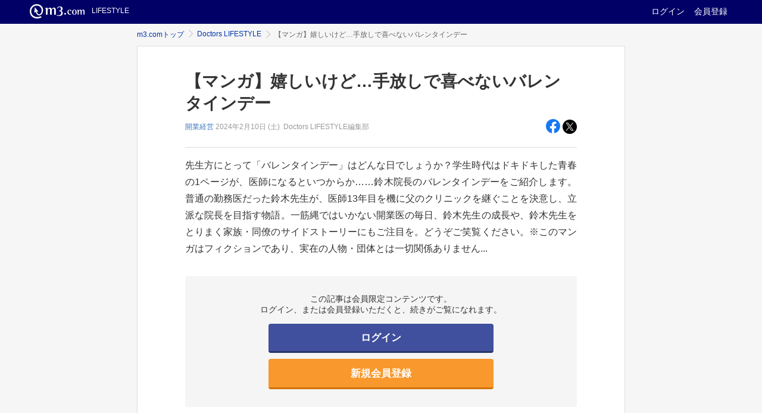

--- FILE ---
content_type: text/html; charset=UTF-8
request_url: https://www.m3.com/lifestyle/open/1190178?
body_size: 4424
content:

<!DOCTYPE html>

<html>
    <head>
        <meta charset="UTF-8">
        
          <title>【マンガ】嬉しいけど…手放しで喜べないバレンタインデー  | Doctors LIFESTYLE | m3.com</title>
        

        <meta name="description" content="医師のための総合医療情報ならm3.com。日々の診療や臨床・医学研究に役立つ医薬品情報、医療ニュース、学会情報、医学文献検索、医師掲示板、求人募集・転職情報、薬剤検索、医院開業・経営・集患ノウハウなど医師専用コンテンツが充実">
        <meta name="robots" content="noodp,noydir">
        <meta name="google" content="nositelinkssearchbox">
        <meta name="format-detection" content="telephone=no">
        
          <meta property="og:title" content="【マンガ】嬉しいけど…手放しで喜べないバレンタインデー ">
        
          <meta property="og:type" content="article">
        
          <meta property="og:url" content="https://www.m3.com/lifestyle/open/1190178">
        
          <meta property="og:image" content="https://static.m3.com/lifestyle/article/2023/230320_manga_kaigyoi_thumb.jpg">
        
          <meta property="og:site_name" content="Doctors LIFESTYLE | m3.com">
        
          <meta property="og:description" content="先生方にとって「バレンタインデー」はどんな日でしょうか？学生時代はドキドキした青春の1ページが、医師になるといつからか……鈴木院長のバレンタインデーをご紹介します。普通の勤務医だった鈴木先生が、医師13年目を機に父のクリニックを継ぐことを決意し、立派な院長を目指す物語。一筋縄ではいかない開業医の毎日、鈴木先生の成長や、鈴木先生をとりまく家族・同僚のサイドストーリーにもご注目を。どうぞご笑覧くださ">
        
          <meta property="fb:app_id" content="234112890798187">
        
          <meta property="twitter:card" content="summary_large_image">
        

        <script src="//s.m3img.com/javascript/jquery/1.11.1/jquery-1.11.1.min.js"></script>
        <script>
          
          window.m3EopPageType = "PC";
        </script>
        
        <script>
                
            </script>
        
        <script>
            window.isProd = "true";
        </script>
        
      <link rel="manifest" href="//s.m3img.com/atlas/1.0.0/manifest/www.manifest.json" />
      <link rel="stylesheet" href="//s.m3img.com/m3-style/latest/stylesheets/m3-style.css?t=1768436029200" />
      <link rel="stylesheet" href="//s.m3img.com/atlas/1.0.0/stylesheets/pc.css?t=1768436029200" />
      <link rel="stylesheet" href="//s.m3img.com/m3-style/latest/stylesheets/m3-cat.css?t=1768436029200" />
      <script src="//s.m3img.com/atlas/1.0.0/javascripts/atlas.common.min.js?t=1768436029200"></script>
      <script src="//s.m3img.com/atlas/1.0.0/javascripts/atlas.global.min.js?t=1768436029200"></script>
      <script src="//s.m3img.com/atlas/1.0.0/javascripts/atlas.rhs.min.js?t=1768436029200"></script>
      <script src="//s.m3img.com/m3-style/latest/javascripts/m3-script.min.js?t=1768436029200"></script>
      
      <link rel="apple-touch-icon" href="//s.m3img.com/atlas/1.0.0/images/favicon/apple-touch-icon.png" />
      <link rel="apple-touch-icon" sizes="152x152" href="//s.m3img.com/atlas/1.0.0/images/favicon/apple-touch-icon-152x152.png" />
      <link rel="shortcut icon" href="//s.m3img.com/atlas/1.0.0/images/favicon/favicon.ico" />
      <link rel="icon" type="image/png" href="//s.m3img.com/atlas/1.0.0/images/favicon/favicon-32x32.png" sizes="32x32" />
      <link rel="icon" type="image/png" href="//s.m3img.com/atlas/1.0.0/images/favicon/favicon-96x96.png" sizes="96x96" />
      <meta name="msapplication-TileColor" content="#000066">
      <meta name="msapplication-TileImage" content="//s.m3img.com/atlas/1.0.0/images/favicon/mstile-144x144.png">
      <link rel="stylesheet" href="//s.m3img.com/atlas/1.0.0/stylesheets/atlas.global.css?t=1768436029200">

      <script src="//s.m3img.com/javascript/shared/eop/eop.js?20150629"></script>
      <script src="//s.m3img.com/javascript/shared/eop/eop.scrolldepth.js"></script>
      
  
        
          <link rel="stylesheet" href="//s.m3img.com/atlas/1.0.0/stylesheets/lifestyle-open.css?t=1768436029200">
        

        <script>
          jQuery(window).load(function() {
            jQuery(".m3-equal-group").each(function() {
              jQuery(".m3-equal-panel", jQuery(this)).equalbox();
            });
          });
        </script>
        <script>
         ATLAS.jQuery(function($) {
           setup()(function (opts) {
             var serviceId = "lifestyle";

             // Atlasセットアップ処理
             ATLAS.loadGlobalParts(serviceId, $.extend({
               header: true,
               menu: false,
               footer: true,
               rhs: false
             }, opts));
           });
         });

         function setup() {
           
             return function(callback){ callback({})};
           
         }
        </script>
        
<!-- Start VWO Async SmartCode -->
<link rel="preconnect" href="https://dev.visualwebsiteoptimizer.com" />
<script type='text/javascript' id='vwoCode'>
  window._vwo_code || (function() {
  var account_id=820813,
  version=2.1,
  settings_tolerance=2000,
  hide_element='body',
  hide_element_style = 'opacity:0 !important;filter:alpha(opacity=0) !important;background:none !important',
  /* DO NOT EDIT BELOW THIS LINE */
  f=false,w=window,d=document,v=d.querySelector('#vwoCode'),cK='_vwo_'+account_id+'_settings',cc={};try{var c=JSON.parse(localStorage.getItem('_vwo_'+account_id+'_config'));cc=c&&typeof c==='object'?c:{}}catch(e){}var stT=cc.stT==='session'?w.sessionStorage:w.localStorage;code={use_existing_jquery:function(){return typeof use_existing_jquery!=='undefined'?use_existing_jquery:undefined},library_tolerance:function(){return typeof library_tolerance!=='undefined'?library_tolerance:undefined},settings_tolerance:function(){return cc.sT||settings_tolerance},hide_element_style:function(){return'{'+(cc.hES||hide_element_style)+'}'},hide_element:function(){if(performance.getEntriesByName('first-contentful-paint')[0]){return''}return typeof cc.hE==='string'?cc.hE:hide_element},getVersion:function(){return version},finish:function(e){if(!f){f=true;var t=d.getElementById('_vis_opt_path_hides');if(t)t.parentNode.removeChild(t);if(e)(new Image).src='https://dev.visualwebsiteoptimizer.com/ee.gif?a='+account_id+e}},finished:function(){return f},addScript:function(e){var t=d.createElement('script');t.type='text/javascript';if(e.src){t.src=e.src}else{t.text=e.text}d.getElementsByTagName('head')[0].appendChild(t)},load:function(e,t){var i=this.getSettings(),n=d.createElement('script'),r=this;t=t||{};if(i){n.textContent=i;d.getElementsByTagName('head')[0].appendChild(n);if(!w.VWO||VWO.caE){stT.removeItem(cK);r.load(e)}}else{var o=new XMLHttpRequest;o.open('GET',e,true);o.withCredentials=!t.dSC;o.responseType=t.responseType||'text';o.onload=function(){if(t.onloadCb){return t.onloadCb(o,e)}if(o.status===200){_vwo_code.addScript({text:o.responseText})}else{_vwo_code.finish('&e=loading_failure:'+e)}};o.onerror=function(){if(t.onerrorCb){return t.onerrorCb(e)}_vwo_code.finish('&e=loading_failure:'+e)};o.send()}},getSettings:function(){try{var e=stT.getItem(cK);if(!e){return}e=JSON.parse(e);if(Date.now()>e.e){stT.removeItem(cK);return}return e.s}catch(e){return}},init:function(){if(d.URL.indexOf('__vwo_disable__')>-1)return;var e=this.settings_tolerance();w._vwo_settings_timer=setTimeout(function(){_vwo_code.finish();stT.removeItem(cK)},e);var t;if(this.hide_element()!=='body'){t=d.createElement('style');var i=this.hide_element(),n=i?i+this.hide_element_style():'',r=d.getElementsByTagName('head')[0];t.setAttribute('id','_vis_opt_path_hides');v&&t.setAttribute('nonce',v.nonce);t.setAttribute('type','text/css');if(t.styleSheet)t.styleSheet.cssText=n;else t.appendChild(d.createTextNode(n));r.appendChild(t)}else{t=d.getElementsByTagName('head')[0];var n=d.createElement('div');n.style.cssText='z-index: 2147483647 !important;position: fixed !important;left: 0 !important;top: 0 !important;width: 100% !important;height: 100% !important;background: white !important;';n.setAttribute('id','_vis_opt_path_hides');n.classList.add('_vis_hide_layer');t.parentNode.insertBefore(n,t.nextSibling)}var o='https://dev.visualwebsiteoptimizer.com/j.php?a='+account_id+'&u='+encodeURIComponent(d.URL)+'&vn='+version;if(w.location.search.indexOf('_vwo_xhr')!==-1){this.addScript({src:o})}else{this.load(o+'&x=true')}}};w._vwo_code=code;code.init();})();
</script>
<!-- End VWO Async SmartCode -->

    </head>
    
    <body onunload="">
        

<script>
jQuery(function($) {
  if(window.eop) {
    window.eop.init();
    window.eop.markChildren(document, true);
    window.eop.scan();
    if (window.eop.autoClick) window.eop.autoClick.init();
    if (window.eop.scrollDepth) window.eop.scrollDepth();
  }
});
</script>

        <div id="atlas-header" class="atlas-header"></div>
        <div class="atlas-body">
        
            <a style="display:none" id="eop-global"
  eop-service="lifestyle"
  eop-page="m3com_open_LFB2.0"eop-page-from=""></a>

  <div class="atlas-body">

    <div class="body-content">
      <div class="m3-contents">

      <ol class="m3-breadcrumbs">
    <li><a href="https://www.m3.com" eop-contents="topicpath_m3comtop_open" eop-action="click">m3.comトップ</a></li>
        <li><a href="/lifestyle/open/articles?categoryId=14040" eop-contents="topicpath_lifestyle_open" eop-action="click">Doctors LIFESTYLE</a></li>
        <li>【マンガ】嬉しいけど…手放しで喜べないバレンタインデー </li>
    </ol>


      
      <div class="m3-panel m3-lifestyle-open">
        <div class="m3_contents-block">

          
          <div class="m3_separated">
            
            <div class="m3-lifestyle-open-title">
              <h1>【マンガ】嬉しいけど…手放しで喜べないバレンタインデー </h1>
              <div class="m3-lifestyle-open-title_sub">
                <p>
                  <span class="life-category--business">開業経営</span>
                  <span class="m3-article-list__date-y">2024年</span><span class="m3-article-list__date-md">2月10日 (土)</span>&nbsp;
                  Doctors LIFESTYLE編集部</p>

                <div class="m3-pull-right">
    <a href="https://www.facebook.com/sharer/sharer.php?app_id=234112890798187&amp;u=https://www.m3.com/lifestyle/open/1190178?pageFrom%3Dfb" target="_blank" eop-action="click" eop-contents="share_fb">
        <img src="//s.m3img.com/atlas/1.0.0/images/icon/facebook.svg" width="24" class="share_fb" alt="Facebookでシェア">
      </a>
    <a href="https://twitter.com/share?text=%E3%80%90%E3%83%9E%E3%83%B3%E3%82%AC%E3%80%91%E5%AC%89%E3%81%97%E3%81%84%E3%81%91%E3%81%A9%E2%80%A6%E6%89%8B%E6%94%BE%E3%81%97%E3%81%A7%E5%96%9C%E3%81%B9%E3%81%AA%E3%81%84%E3%83%90%E3%83%AC%E3%83%B3%E3%82%BF%E3%82%A4%E3%83%B3%E3%83%87%E3%83%BC+&amp;url=https://www.m3.com/lifestyle/open/1190178?pageFrom%3Dtw&amp;related=m3_LIFESTYLE" target="_blank" eop-action="click" eop-contents="share_tw">
        <img src="//s.m3img.com/atlas/1.0.0/images/icon/twitter.svg" class="share_tw" width="24" alt="ポスト">
      </a>
    </div>


              </div>
            </div>
            

            
            <div class="m3-lifestyle-open-article">
              <p>先生方にとって「バレンタインデー」はどんな日でしょうか？学生時代はドキドキした青春の1ページが、医師になるといつからか……鈴木院長のバレンタインデーをご紹介します。普通の勤務医だった鈴木先生が、医師13年目を機に父のクリニックを継ぐことを決意し、立派な院長を目指す物語。一筋縄ではいかない開業医の毎日、鈴木先生の成長や、鈴木先生をとりまく家族・同僚のサイドストーリーにもご注目を。どうぞご笑覧ください。※このマンガはフィクションであり、実在の人物・団体とは一切関係ありません...</p>
            </div>
            
            <div class="m3-flat-panel m3-flat-panel--default m3-lifestyle-open-login">
              <p class="m3-text-center">
                この記事は会員限定コンテンツです。<br>ログイン、または会員登録いただくと、続きがご覧になれます。
              </p>
              <div class="m3-lifestyle-open-login-bt m3-text-center eop eop-display" eop-action="click">
                <a class="m3-button m3-button--primary m3-button--lg" href="https://www.m3.com/login?origURL=https://www.m3.com/lifestyle/1190178?loggedIn%3Dtrue"
                 eop-contents="btn_login">ログイン</a>
                <a class="m3-button m3-button--secondary m3-button--lg" href="https://www.m3.com/registration/form.jsp?promotionCode=opLifestyle&amp;portalId=m3login&amp;v=t080221&amp;portalRequestURL=https://www.m3.com/lifestyle/1190178?loggedIn%3Dtrue"
                 eop-contents="btn_new_registration">新規会員登録</a>
              </div>
            </div>

          </div>
          

        </div>
      </div>

      <div class="m3-lifestyle-open-bottom-sns-bts">
        <div class="m3-row">
          <div class="m3-col m3-span-6">
            <a href="https://www.facebook.com/DoctorsLIFESTYLE" target="_blank" eop-action="click" eop-contents="follow_fb_bottom" class="m3-lifestyle-open-bottom-sns-bt__fb">
                <div class="snsbt-icon">
                  <img src="//s.m3img.com/atlas/1.0.0/images/icon/facebook-white.svg" width="40" class="share-sns-fb" alt="Follow @DoctorsLIFESTYLE">
                </div>
                <div class="snsbt-text">
                  <p>Follow<br><span>on Facebook</span></p>
                </div>
              </a>
            </div>
          <div class="m3-col m3-span-6">
            <a href="https://twitter.com/intent/follow?screen_name=m3_LIFESTYLE" target="_blank" eop-action="click" eop-contents="follow_tw_bottom" class="m3-lifestyle-open-bottom-sns-bt__tw">
              <div class="snsbt-icon">
                <img src="//s.m3img.com/atlas/1.0.0/images/icon/twitter-white.svg" width="32" class="share-sns-tw" alt="Follow @m3_LIFESTYLE">
              </div>
              <div class="snsbt-text">
                <p>Follow<br><span>on X</span></p>
              </div>
              </a>
            </div>
        </div>
      </div>
      </div>
    </div>
  </div>


        
        </div>
        <div id="atlas-footer"></div>

        
          <script src="//s.m3img.com/atlas/1.0.0/javascripts/atlas.open.js?ver=2"></script>
        
    </body>
</html>


--- FILE ---
content_type: text/css
request_url: https://s.m3img.com/atlas/1.0.0/stylesheets/lifestyle-open.css?t=1768436029200
body_size: 1858
content:
@charset "UTF-8";
.m3-breadcrumbs {
  margin: 0 auto;
  width: 820px;
}

.m3-lifestyle-open {
  margin: 10px auto 0 auto;
  width: 820px;
  padding: 40px 80px;
}

.m3-lifestyle-open, .m3-lifestyle-open-top-index {
  font-family: "游ゴシック Medium", "Yu Gothic Medium", "游ゴシック体", YuGothic, sans-serif !important;
  -webkit-font-smoothing: antialiased;
  font-feature-settings: "palt";
  word-wrap: break-word;
  overflow-wrap: break-word;
}

.m3-lifestyle-open-title_sub {
  display: flex;
  align-items: center;
  -webkit-box-align: center;
  -ms-flex-align: center;
  margin-top: 8px;
}
.m3-lifestyle-open-title_sub p {
  flex: 1;
}
.m3-lifestyle-open-title_sub a {
  line-height: 0;
  color: #fff !important;
  -webkit-transition: background 0.2s ease 0.1s;
  -moz-transition: background 0.2s ease 0.1s;
  -ms-transition: background 0.2s ease 0.1s;
  transition: background 0.2s ease 0.1s;
}
.m3-lifestyle-open-title_sub img {
  text-align: right;
}
.m3-lifestyle-open-title_sub img.share_tw {
  vertical-align: -1px;
}
.m3-lifestyle-open-title_sub a:hover img {
  opacity: 0.5;
}

.m3-lifestyle-open-title {
  border-bottom: 1px solid #dedede;
  padding-bottom: 20px;
}
.m3-lifestyle-open-title h1 {
  margin: 0;
  font-size: 28px;
  line-height: 1.35;
}
.m3-lifestyle-open-title p {
  margin: 0 0 0 0;
  font-size: 12px;
  color: #999;
}

.m3-lifestyle-open-article p {
  font-size: 16px;
  margin: 1rem 0 2rem 0;
  text-align: justify;
  line-height: 1.75;
}

.m3-lifestyle-open .m3-flat-panel {
  padding: 30px 60px;
}
.m3-lifestyle-open .m3-flat-panel a {
  font-weight: bold;
}

.m3-lifestyle-open-bottom-sns-bts {
  width: 810px;
  margin: 10px auto 0 auto;
}
.m3-lifestyle-open-bottom-sns-bts a {
  -webkit-transition: background 0.2s ease 0.1s;
  -moz-transition: background 0.2s ease 0.1s;
  -ms-transition: background 0.2s ease 0.1s;
  transition: background 0.2s ease 0.1s;
}
.m3-lifestyle-open-bottom-sns-bts a:hover {
  opacity: 0.5;
  text-decoration: none;
}
.m3-lifestyle-open-bottom-sns-bts .m3-row {
  width: 380px;
}

.m3-lifestyle-open-bottom-sns-bt__fb {
  display: flex;
  align-items: center;
  background: #1877f2;
  border-radius: 3px;
  color: #fff !important;
  padding: 10px;
}
.m3-lifestyle-open-bottom-sns-bt__fb .snsbt-icon {
  width: 40px;
  margin-right: 8px;
}
.m3-lifestyle-open-bottom-sns-bt__fb .snsbt-icon img {
  vertical-align: -10px;
}
.m3-lifestyle-open-bottom-sns-bt__fb .snsbt-text {
  flex: 1;
}
.m3-lifestyle-open-bottom-sns-bt__fb .snsbt-text p {
  line-height: 1;
  font-size: 16px;
  font-weight: bold;
  margin: 0;
}
.m3-lifestyle-open-bottom-sns-bt__fb .snsbt-text p span {
  font-size: 10px;
  font-weight: normal;
}

.m3-lifestyle-open-bottom-sns-bt__tw {
  display: flex;
  align-items: center;
  background: #000;
  border-radius: 3px;
  color: #fff !important;
  padding: 10px;
}
.m3-lifestyle-open-bottom-sns-bt__tw .snsbt-icon {
  width: 40px;
  margin-right: 8px;
}
.m3-lifestyle-open-bottom-sns-bt__tw .snsbt-icon img {
  vertical-align: -10px;
  padding: 4px;
  box-sizing: content-box;
}
.m3-lifestyle-open-bottom-sns-bt__tw .snsbt-text {
  flex: 1;
}
.m3-lifestyle-open-bottom-sns-bt__tw .snsbt-text p {
  line-height: 1;
  font-size: 16px;
  font-weight: bold;
  margin: 0;
}
.m3-lifestyle-open-bottom-sns-bt__tw .snsbt-text p span {
  font-size: 10px;
  font-weight: normal;
}

.life-category--living {
  color: #e23a4c;
}

.life-category--money {
  color: #e2724c;
}

.life-category--education {
  color: #d0a32f;
}

.life-category--career {
  color: #359894;
}

.life-category--business {
  color: #3f78c0;
}

.life-category--other {
  color: #6d799c;
}

.m3-lifestyle-open-login-bt {
  padding: 0 80px;
}

.m3-lifestyle-open-login p {
  margin-top: 0;
}
.m3-lifestyle-open-login a {
  display: inline-block;
  width: 100%;
}
.m3-lifestyle-open-login a.m3-button--primary {
  margin-bottom: 10px;
}

.m3-lifestyle-open-index {
  margin-top: 10px;
}

.m3-lifestyle-open-top-index-panel {
  background: #fff;
  padding: 0px 30px 30px 30px;
}

/*top header*/
.m3-lifestyle-open-index-header {
  line-height: 0;
  background-image: url("https://s.m3img.com/atlas/1.0.0/images/lifestyle/pc/index-top.png");
  background-size: 100% auto;
  background-size: auto 100%;
  height: 290px;
  margin-top: 10px;
}
.m3-lifestyle-open-index-header img {
  width: 100%;
}

.m3-lifestyle-open-index-header-title {
  color: #fff;
  width: 280px;
  padding: 55px 0 0 30px;
  display: inline-block;
  line-height: 1.5;
}
.m3-lifestyle-open-index-header-title h2 {
  font-size: 12px;
  font-weight: bold;
}
.m3-lifestyle-open-index-header-title h1 {
  margin: 10px 0 0 0;
  font-size: 29px;
}
.m3-lifestyle-open-index-header-title p {
  font-size: 12px;
  line-height: 1.5;
  margin: 2px 0 0 0;
  font-weight: bold;
}

/*tab*/
.life-tab-area {
  margin: 0;
  padding: 0 80px;
  border-bottom: 1px solid #dedede;
  position: relative;
  top: 0px;
  background: #fff;
}

.life-tab {
  margin: 0;
  padding: 0;
  list-style: none;
  display: flex;
  justify-content: space-around;
}
.life-tab li {
  width: 100%;
  display: inline-block;
  margin: 0;
  padding: 0;
  list-style: none;
  height: 56px;
}
.life-tab a {
  display: block;
  text-align: center;
  font-weight: bold;
  line-height: 1;
  transition: 0.15s;
  cursor: pointer;
  color: #737373;
}
.life-tab a:hover {
  text-decoration: none;
}
.life-tab a:visited {
  color: #737373;
}

.life-tab--new a:hover, .life-tab--new a.life-tab__active {
  color: #40509e;
}

.life-tab--living a:hover, .life-tab--living a.life-tab__active {
  color: #e23a4c;
}

.life-tab--money a:hover, .life-tab--money a.life-tab__active {
  color: #e2724c;
}

.life-tab--education a:hover, .life-tab--education a.life-tab__active {
  color: #d0a32f;
}

.life-tab--career a:hover, .life-tab--career a.life-tab__active {
  color: #359894;
}

.life-tab--business a:hover, .life-tab--business a.life-tab__active {
  color: #3f78c0;
}

.life-tab--other a:hover, .life-tab--other a.life-tab__active {
  color: #6d799c;
}

.life-tab__line:before, .life-tab__line:after {
  position: absolute;
  top: 52px;
  content: "";
  display: inline-block;
  width: 0;
  height: 2px;
  background: #40509e;
  transition: 0.15s;
}
.life-tab__line:before, .life-tab__line:after {
  width: 45%;
  height: 0px;
}

.life-tab--living .life-tab__line:before, .life-tab--living .life-tab__line:after {
  background: #e23a4c;
}

.life-tab--money .life-tab__line:before, .life-tab--money .life-tab__line:after {
  background: #e2724c;
}

.life-tab--education .life-tab__line:before, .life-tab--education .life-tab__line:after {
  background: #d0a32f;
}

.life-tab--career .life-tab__line:before, .life-tab--career .life-tab__line:after {
  background: #359894;
}

.life-tab--business .life-tab__line:before, .life-tab--business .life-tab__line:after {
  background: #3f78c0;
}

.life-tab--other .life-tab__line:before, .life-tab--other .life-tab__line:after {
  background: #6d799c;
}

.life-tab__line:hover:before,
.life-tab__line:hover:after {
  width: 45%;
  height: 2px;
  top: 52px;
}

.life-tab--new .life-tab__active {
  border-bottom: 2px solid #40509e;
}

.life-tab--living .life-tab__active {
  border-bottom: 2px solid #e23a4c;
}

.life-tab--money .life-tab__active {
  border-bottom: 2px solid #e2724c;
}

.life-tab--education .life-tab__active {
  border-bottom: 2px solid #d0a32f;
}

.life-tab--career .life-tab__active {
  border-bottom: 2px solid #359894;
}

.life-tab--business .life-tab__active {
  border-bottom: 2px solid #3f78c0;
}

.life-tab--other .life-tab__active {
  border-bottom: 2px solid #6d799c;
}

.life-tab__line {
  position: relative;
  width: 96%;
  display: block;
  line-height: 52px;
  margin: 3px auto 0;
  cursor: pointer;
}

.life-tab__line:before {
  left: 45%;
}

.life-tab__line:after {
  right: 45%;
}

/*top index */
.m3-lifestyle-open-top-index-panel ul {
  margin: 0;
  padding: 0;
  list-style: none;
}
.m3-lifestyle-open-top-index-panel ul li {
  border-bottom: 1px solid #dedede;
}
.m3-lifestyle-open-top-index-panel ul li a {
  display: flex;
  align-items: center;
  -webkit-box-align: center;
  -ms-flex-align: center;
  padding: 15px 0;
  text-decoration: none !important;
}
.m3-lifestyle-open-top-index-panel ul li a .m3-lifestyle-open-index__text {
  flex: 1;
  padding: 0px 15px 0 0;
  box-sizing: border-box;
}
.m3-lifestyle-open-top-index-panel ul li a .m3-lifestyle-open-index__text span {
  margin-right: 0.5rem;
}
.m3-lifestyle-open-top-index-panel ul li a .m3-lifestyle-open-index__thumb {
  width: 121px;
  height: 68px;
  border-radius: 3px;
  overflow: hidden;
  border: 1px solid #dedede;
}
.m3-lifestyle-open-top-index-panel ul li a .m3-lifestyle-open-index__thumb img {
  border: none;
  position: relative;
  object-fit: cover;
  font-family: "object-fit: cover;";
  width: 121px;
}
.m3-lifestyle-open-top-index-panel ul li a .m3-lifestyle-open-index__text h3 {
  color: #333;
  margin: 0;
  font-size: 18px;
  padding-right: 20px;
}
.m3-lifestyle-open-top-index-panel ul li a .m3-lifestyle-open-index__text .life-status-date {
  font-size: 12px;
  color: #999;
  text-decoration: none;
}
.m3-lifestyle-open-top-index-panel ul li a .life-series-article-index__thumb img {
  border: none;
  position: relative;
  object-fit: cover;
  font-family: "object-fit: cover;";
  width: 121px;
}
.m3-lifestyle-open-top-index-panel ul li a:hover .m3-lifestyle-open-index__text {
  opacity: 0.6;
}
.m3-lifestyle-open-top-index-panel ul li a:hover .m3-lifestyle-open-index__thumb {
  opacity: 1;
  animation-duration: 0.5s;
  animation-name: flash;
  -webkit-animation-duration: 0.5s;
  -webkit-animation-name: flash;
}

.atlas-open-rhs {
  margin-top: 28px;
}

.login__panel--regist {
  border-radius: 0;
}

/*animation*/
@-webkit-keyframes flash {
  0% {
    opacity: 0.5;
  }
  100% {
    opacity: 1;
  }
}
@keyframes flash {
  0% {
    opacity: 0.5;
  }
  100% {
    opacity: 1;
  }
}
/*# sourceMappingURL=lifestyle-open.css.map */


--- FILE ---
content_type: application/javascript; charset=UTF-8
request_url: https://dev.visualwebsiteoptimizer.com/sync?a=820813&_cu=https%3A%2F%2Fwww.m3.com%2Flifestyle%2Fopen%2F1190178%3F
body_size: -87
content:
{"fns":{"list":{"[\"957a0669c830ddb5e8126b44f4f3c0e9\",\"67ee49194dc8e\"]":{"val":0,"vn":1,"argVn":{"1":{"67ee49194dc8e":"1768832098"}}}}}}


--- FILE ---
content_type: image/svg+xml
request_url: https://s.m3img.com/atlas/1.0.0/images/icon/facebook.svg
body_size: 315
content:
<svg data-name="Layer 1" xmlns="http://www.w3.org/2000/svg" viewBox="0 0 40 40"><path d="M40 20a20 20 0 1 0-23.12 19.76v-14H11.8V20h5.08v-4.41c0-5 3-7.78 7.55-7.78a30.84 30.84 0 0 1 4.48.39v4.92h-2.53c-2.48 0-3.26 1.55-3.26 3.13V20h5.55l-.88 5.78h-4.67v14A20 20 0 0 0 40 20Z" fill="#1877f2"/><path d="m27.79 25.78.88-5.78h-5.55v-3.75c0-1.58.78-3.13 3.26-3.13h2.53V8.2a30.84 30.84 0 0 0-4.48-.39c-4.57 0-7.55 2.77-7.55 7.78V20H11.8v5.78h5.08v14a20.4 20.4 0 0 0 6.24 0v-14Z" fill="#fff"/></svg>

--- FILE ---
content_type: application/javascript; charset=UTF-8
request_url: https://dev.visualwebsiteoptimizer.com/j.php?a=820813&u=https%3A%2F%2Fwww.m3.com%2Flifestyle%2Fopen%2F1190178%3F&vn=2.1&x=true
body_size: 17109
content:
(function(){function _vwo_err(e){function gE(e,a){return"https://dev.visualwebsiteoptimizer.com/ee.gif?a=820813&s=j.php&_cu="+encodeURIComponent(window.location.href)+"&e="+encodeURIComponent(e&&e.message&&e.message.substring(0,1e3)+"&vn=")+(e&&e.code?"&code="+e.code:"")+(e&&e.type?"&type="+e.type:"")+(e&&e.status?"&status="+e.status:"")+(a||"")}var vwo_e=gE(e);try{typeof navigator.sendBeacon==="function"?navigator.sendBeacon(vwo_e):(new Image).src=vwo_e}catch(err){}}try{var extE=0,prevMode=false;window._VWO_Jphp_StartTime = (window.performance && typeof window.performance.now === 'function' ? window.performance.now() : new Date().getTime());;(function(){ try {window._vwoCc = { enableInternalJSONStringify: 1 }} catch(e){ } })();(function(){window._VWO=window._VWO||{};var aC=window._vwo_code;if(typeof aC==='undefined'){window._vwo_mt='dupCode';return;}if(window._VWO.sCL){window._vwo_mt='dupCode';window._VWO.sCDD=true;try{if(aC){clearTimeout(window._vwo_settings_timer);var h=document.querySelectorAll('#_vis_opt_path_hides');var x=h[h.length>1?1:0];x&&x.remove();}}catch(e){}return;}window._VWO.sCL=true;;window._vwo_mt="live";var localPreviewObject={};var previewKey="_vis_preview_"+820813;var wL=window.location;;try{localPreviewObject[previewKey]=window.localStorage.getItem(previewKey);JSON.parse(localPreviewObject[previewKey])}catch(e){localPreviewObject[previewKey]=""}try{window._vwo_tm="";var getMode=function(e){var n;if(window.name.indexOf(e)>-1){n=window.name}else{n=wL.search.match("_vwo_m=([^&]*)");n=n&&atob(decodeURIComponent(n[1]))}return n&&JSON.parse(n)};var ccMode=getMode("_vwo_cc");if(window.name.indexOf("_vis_heatmap")>-1||window.name.indexOf("_vis_editor")>-1||ccMode||window.name.indexOf("_vis_preview")>-1){try{if(ccMode){window._vwo_mt=decodeURIComponent(wL.search.match("_vwo_m=([^&]*)")[1])}else if(window.name&&JSON.parse(window.name)){window._vwo_mt=window.name}}catch(e){if(window._vwo_tm)window._vwo_mt=window._vwo_tm}}else if(window._vwo_tm.length){window._vwo_mt=window._vwo_tm}else if(location.href.indexOf("_vis_opt_preview_combination")!==-1&&location.href.indexOf("_vis_test_id")!==-1){window._vwo_mt="sharedPreview"}else if(localPreviewObject[previewKey]){window._vwo_mt=JSON.stringify(localPreviewObject)}if(window._vwo_mt!=="live"){;if(typeof extE!=="undefined"){extE=1}if(!getMode("_vwo_cc")){(function(){var cParam='';try{if(window.VWO&&window.VWO.appliedCampaigns){var campaigns=window.VWO.appliedCampaigns;for(var cId in campaigns){if(campaigns.hasOwnProperty(cId)){var v=campaigns[cId].v;if(cId&&v){cParam='&c='+cId+'-'+v+'-1';break;}}}}}catch(e){}var prevMode=false;_vwo_code.load('https://dev.visualwebsiteoptimizer.com/j.php?mode='+encodeURIComponent(window._vwo_mt)+'&a=820813&f=1&u='+encodeURIComponent(window._vis_opt_url||document.URL)+'&eventArch=true'+'&x=true'+cParam,{sL:window._vwo_code.sL});if(window._vwo_code.sL){prevMode=true;}})();}else{(function(){window._vwo_code&&window._vwo_code.finish();_vwo_ccc={u:"/j.php?a=820813&u=https%3A%2F%2Fwww.m3.com%2Flifestyle%2Fopen%2F1190178%3F&vn=2.1&x=true"};var s=document.createElement("script");s.src="https://app.vwo.com/visitor-behavior-analysis/dist/codechecker/cc.min.js?r="+Math.random();document.head.appendChild(s)})()}}}catch(e){var vwo_e=new Image;vwo_e.src="https://dev.visualwebsiteoptimizer.com/ee.gif?s=mode_det&e="+encodeURIComponent(e&&e.stack&&e.stack.substring(0,1e3)+"&vn=");aC&&window._vwo_code.finish()}})();
;;window._vwo_cookieDomain="m3.com";;;;_vwo_surveyAssetsBaseUrl="https://cdn.visualwebsiteoptimizer.com/";;if(prevMode){return}if(window._vwo_mt === "live"){window.VWO=window.VWO||[];window._vwo_acc_id=820813;window.VWO._=window.VWO._||{};;;window.VWO.visUuid="D9832365C23C16045DC69CFDB4651AC55|b95d1a5d9e699885c46d6c4bd75fc392";
;_vwo_code.sT=_vwo_code.finished();(function(c,a,e,d,b,z,g,sT){if(window.VWO._&&window.VWO._.isBot)return;const cookiePrefix=window._vwoCc&&window._vwoCc.cookiePrefix||"";const useLocalStorage=sT==="ls";const cookieName=cookiePrefix+"_vwo_uuid_v2";const escapedCookieName=cookieName.replace(/([.*+?^${}()|[\]\\])/g,"\\$1");const cookieDomain=g;function getValue(){if(useLocalStorage){return localStorage.getItem(cookieName)}else{const regex=new RegExp("(^|;\\s*)"+escapedCookieName+"=([^;]*)");const match=e.cookie.match(regex);return match?decodeURIComponent(match[2]):null}}function setValue(value,days){if(useLocalStorage){localStorage.setItem(cookieName,value)}else{e.cookie=cookieName+"="+value+"; expires="+new Date(864e5*days+ +new Date).toGMTString()+"; domain="+cookieDomain+"; path=/"}}let existingValue=null;if(sT){const cookieRegex=new RegExp("(^|;\\s*)"+escapedCookieName+"=([^;]*)");const cookieMatch=e.cookie.match(cookieRegex);const cookieValue=cookieMatch?decodeURIComponent(cookieMatch[2]):null;const lsValue=localStorage.getItem(cookieName);if(useLocalStorage){if(lsValue){existingValue=lsValue;if(cookieValue){e.cookie=cookieName+"=; expires=Thu, 01 Jan 1970 00:00:01 GMT; domain="+cookieDomain+"; path=/"}}else if(cookieValue){localStorage.setItem(cookieName,cookieValue);e.cookie=cookieName+"=; expires=Thu, 01 Jan 1970 00:00:01 GMT; domain="+cookieDomain+"; path=/";existingValue=cookieValue}}else{if(cookieValue){existingValue=cookieValue;if(lsValue){localStorage.removeItem(cookieName)}}else if(lsValue){e.cookie=cookieName+"="+lsValue+"; expires="+new Date(864e5*366+ +new Date).toGMTString()+"; domain="+cookieDomain+"; path=/";localStorage.removeItem(cookieName);existingValue=lsValue}}a=existingValue||a}else{const regex=new RegExp("(^|;\\s*)"+escapedCookieName+"=([^;]*)");const match=e.cookie.match(regex);a=match?decodeURIComponent(match[2]):a}-1==e.cookie.indexOf("_vis_opt_out")&&-1==d.location.href.indexOf("vwo_opt_out=1")&&(window.VWO.visUuid=a),a=a.split("|"),b=new Image,g=window._vis_opt_domain||c||d.location.hostname.replace(/^www\./,""),b.src="https://dev.visualwebsiteoptimizer.com/v.gif?cd="+(window._vis_opt_cookieDays||0)+"&a=820813&d="+encodeURIComponent(d.location.hostname.replace(/^www\./,"") || c)+"&u="+a[0]+"&h="+a[1]+"&t="+z,d.vwo_iehack_queue=[b],setValue(a.join("|"),366)})("m3.com",window.VWO.visUuid,document,window,0,_vwo_code.sT,"m3.com","false"||null);
;clearTimeout(window._vwo_settings_timer);window._vwo_settings_timer=null;;;;;var vwoCode=window._vwo_code;if(vwoCode.filterConfig&&vwoCode.filterConfig.filterTime==="balanced"){vwoCode.removeLoaderAndOverlay()}var vwo_CIF=false;var UAP=false;;;var _vwo_style=document.getElementById('_vis_opt_path_hides'),_vwo_css=(vwoCode.hide_element_style?vwoCode.hide_element_style():'{opacity:0 !important;filter:alpha(opacity=0) !important;background:none !important;transition:none !important;}')+':root {--vwo-el-opacity:0 !important;--vwo-el-filter:alpha(opacity=0) !important;--vwo-el-bg:none !important;--vwo-el-ts:none !important;}',_vwo_text="" + _vwo_css;if (_vwo_style) { var e = _vwo_style.classList.contains("_vis_hide_layer") && _vwo_style; if (UAP && !UAP() && vwo_CIF && !vwo_CIF()) { e ? e.parentNode.removeChild(e) : _vwo_style.parentNode.removeChild(_vwo_style) } else { if (e) { var t = _vwo_style = document.createElement("style"), o = document.getElementsByTagName("head")[0], s = document.querySelector("#vwoCode"); t.setAttribute("id", "_vis_opt_path_hides"), s && t.setAttribute("nonce", s.nonce), t.setAttribute("type", "text/css"), o.appendChild(t) } if (_vwo_style.styleSheet) _vwo_style.styleSheet.cssText = _vwo_text; else { var l = document.createTextNode(_vwo_text); _vwo_style.appendChild(l) } e ? e.parentNode.removeChild(e) : _vwo_style.removeChild(_vwo_style.childNodes[0])}};window.VWO.ssMeta = { enabled: 0, noSS: 0 };;;VWO._=VWO._||{};window._vwo_clicks=3;VWO._.allSettings=(function(){return{dataStore:{campaigns:{251:{"ibe":0,"version":2,"metrics":[],"ss":null,"urlRegex":"^.*$","stag":0,"globalCode":[],"pc_traffic":100,"mt":[],"sections":{"1":{"path":"","variations":{"1":[]},"triggers":[],"globalWidgetSnippetIds":{"1":[]},"variation_names":{"1":"website"}}},"type":"ANALYZE_HEATMAP","name":"Heatmap","comb_n":{"1":"website"},"id":251,"triggers":[11166349],"status":"RUNNING","segment_code":"true","combs":{"1":1},"goals":{"1":{"type":"ENGAGEMENT","mca":false,"urlRegex":"^.*$","excludeUrl":"","pUrl":"^.*$"}},"multiple_domains":0,"ep":1734919698000,"exclude_url":"","clickmap":0,"manual":false,"main":true}, 433:{"ibe":1,"version":4,"metrics":[{"id":1,"type":"m","metricId":592549},{"id":2,"type":"m","metricId":1421940}],"ss":null,"urlRegex":"^https\\:\\\/\\\/k\\-mesen\\.jp\\\/lp\\\/ginza\\-shimbashi\\\/colonoscopy\\-woman\\-prog(?:(\\?[^#]*))?(?:(#.*))?$","stag":1,"mt":{"1":"5302570","2":"13492845"},"globalCode":[],"pc_traffic":100,"triggers":[20489242],"pgre":true,"cEV":1,"sV":1,"varSegAllowed":false,"ps":true,"type":"SPLIT_URL","name":"20251124_大腸カメラLPO（女性・性別不明）②","comb_n":{"1":"コントロール","2":"バリエーション-1"},"id":433,"GTM":1,"status":"RUNNING","sections":{"1":{"path":"","variations":{"1":"https:\/\/k-mesen.jp\/lp\/ginza-shimbashi\/colonoscopy-woman-prog","2":"https:\/\/k-mesen.jp\/lp\/ginza-shimbashi\/colonoscopy-woman-prog\/ab"},"segment":{"1":1,"2":1},"urlModes":{"1":1,"2":1},"triggers":[],"variation_names":{"1":"コントロール","2":"バリエーション-1"},"variationsRegex":{"1":"^https\\:\\\/\\\/k\\-mesen\\.jp\\\/lp\\\/ginza\\-shimbashi\\\/colonoscopy\\-woman\\-prog\\\/?(?:[\\?#].*)?$","2":"^https\\:\\\/\\\/k\\-mesen\\.jp\\\/lp\\\/ginza\\-shimbashi\\\/colonoscopy\\-woman\\-prog\\\/ab\\\/?(?:[\\?#].*)?$"}}},"combs":{"1":0.5,"2":0.5},"goals":{"1":{"identifier":"vwo_dom_click","type":"CUSTOM_GOAL","mca":false},"2":{"identifier":"vwo_pageUnload","type":"CUSTOM_GOAL","mca":false}},"multiple_domains":0,"ep":1763975487000,"exclude_url":"","clickmap":1,"manual":false,"segment_code":"true"}, 284:{"ibe":1,"version":4,"metrics":[{"id":1,"type":"g","metricId":0}],"muts":{"post":{"refresh":true,"enabled":true}},"urlRegex":"||","pg_config":["2156838"],"stag":"s_284","mt":{"1":"15837497"},"globalCode":[],"pc_traffic":100,"triggers":[12882477],"sections":{"1":{"path":"","variations":{"1":[{"xpath":".m3sp-flat-panel--default > a:nth-of-type(1)","dHE":true,"rtag":"R_820813_284_1_1_0","tag":"C_820813_284_1_1_0"}],"2":[{"xpath":".pcl-cp--every-day-action__step","rtag":"R_820813_284_1_2_0","tag":"C_820813_284_1_2_0"}]},"segment":{"1":1,"2":1},"triggers":[],"globalWidgetSnippetIds":{"1":[],"2":[]},"variation_names":{"1":"Control","2":"Test"}}},"sV":1,"combs":{"1":0,"2":1},"ps":true,"pgre":true,"type":"VISUAL_AB","name":"SP版未読ゼロLP改善テスト","comb_n":{"1":"Control","2":"Test"},"id":284,"GTM":1,"status":"RUNNING","segment_code":"(_vwo_t.cm('eO', 'poll','_vwo_s().f_in_list(_vwo_s().jv(\\'window.m3gtm.userId\\'),\\'67ee49194dc8e\\')'))","varSegAllowed":false,"goals":{"1":{"identifier":"vwo_dom_click","type":"CUSTOM_GOAL","mca":true,"url":"._vwo_coal_1742798457514"}},"multiple_domains":0,"ep":1742786491000,"exclude_url":"","clickmap":0,"manual":false,"ss":{"pu":"domReady","csa":0}}, 447:{"ss":{"cta":0},"multiple_domains":0,"pg_config":["3049273"],"pc_traffic":100,"ps":true,"combs":{"1":0.5,"2":0.5},"comb_n":{"1":"コントロール","2":"今日アクアイコンにNEW追加"},"GTM":1,"status":"RUNNING","ep":1765354554000,"pgre":true,"manual":false,"ibe":1,"version":4,"metrics":[{"id":1,"type":"g","metricId":0}],"muts":{"post":{"refresh":true,"enabled":true}},"urlRegex":"","globalCode":{"post":"GL_820813_447_post","pre":"GL_820813_447_pre"},"varSegAllowed":false,"name":"今日のアクションアイコンにラベルを追加","stag":1,"id":447,"triggers":["20978551"],"clickmap":0,"sections":{"1":{"path":"","variations":{"1":[],"2":[{"xpath":".atlas-header__service-daily-mission-alt","rtag":"R_820813_447_1_2_0","tag":"C_820813_447_1_2_0"}]},"segment":{"1":1,"2":1},"variation_names":{"1":"コントロール","2":"今日アクアイコンにNEW追加"},"triggers":[],"globalWidgetSnippetIds":{"1":[],"2":[]},"editorXPaths":{"1":"","2":".atlas-header__service-daily-mission-alt"}}},"exclude_url":"","goals":{"1":{"identifier":null,"type":"CUSTOM_GOAL","mca":false}},"segment_code":"true","type":"VISUAL_AB","mt":{"1":"21975904"},"cEV":1,"aMTP":1,"sV":1}, 466:{"ibe":1,"version":4,"metrics":[{"id":1,"type":"m","metricId":2062171}],"ss":{"csa":0,"pu":"_vwo_u.cm('eO','js','1')","js":{"1":"\/\/ 例：このコードは、domの準備が完了してから5秒後にポーリングを停止します（executeTrigger()メソッドを呼び出すと）。\nfunction() {\n    vwo_$(document).ready(function () {\n        \/\/ あと5秒待機中\n        setTimeout(function () {\n            \/\/ ポーリングを停止するには、このメソッドを呼び出します\n            executeTrigger();\n        }, 5000);\n    });\n}\n"}},"urlRegex":"^https\\:\\\/\\\/pharmacist\\.m3\\.com\\\/lp\\\/app_reg(?:(\\?[^#]*))?(?:(#.*))?$","stag":0,"globalCode":[],"pc_traffic":100,"mt":{"1":"21326179"},"triggers":["21356191"],"pgre":true,"varSegAllowed":false,"ps":true,"type":"SPLIT_URL","name":"P1632_m3.com会員登録後、アプリダウンロード訴求LP改善","comb_n":{"1":"コントロール","2":"バリエーション-1"},"id":466,"GTM":1,"status":"RUNNING","sections":{"1":{"path":"","variations":{"1":"https:\/\/pharmacist.m3.com\/lp\/app_reg","2":"https:\/\/pharmacist.m3.com\/lp\/app_reg_202512_test"},"segment":{"1":1,"2":1},"urlModes":{"1":1,"2":1},"triggers":[],"variation_names":{"1":"コントロール","2":"バリエーション-1"},"variationsRegex":{"1":"^https\\:\\\/\\\/pharmacist\\.m3\\.com\\\/lp\\\/app_reg\\\/?(?:[\\?#].*)?$","2":"^https\\:\\\/\\\/pharmacist\\.m3\\.com\\\/lp\\\/app_reg_202512_test\\\/?(?:[\\?#].*)?$"}}},"combs":{"1":0.5,"2":0.5},"goals":{"1":{"identifier":"vwo_dom_click","type":"CUSTOM_GOAL","mca":false}},"multiple_domains":0,"ep":1766735942000,"exclude_url":"","clickmap":1,"manual":false,"segment_code":"(_vwo_t.cm('eO', 'poll','_vwo_s().dv(\\'f_in\\',\\'env_name\\',\\'production\\')'))"}, 434:{"ibe":1,"version":4,"metrics":[{"id":1,"type":"m","metricId":592549},{"id":2,"type":"m","metricId":1421940}],"ss":null,"urlRegex":"^https\\:\\\/\\\/k\\-mesen\\.jp\\\/lp\\\/ginza\\-shimbashi\\\/colonoscopy\\-prog(?:(\\?[^#]*))?(?:(#.*))?$","stag":1,"mt":{"1":"5302570","2":"13492845"},"globalCode":[],"pc_traffic":100,"triggers":[20489245],"pgre":true,"cEV":1,"sV":1,"varSegAllowed":false,"ps":true,"type":"SPLIT_URL","name":"20251124_大腸カメラLPO（男性向け）②","comb_n":{"1":"コントロール","2":"バリエーション-1"},"id":434,"GTM":1,"status":"RUNNING","sections":{"1":{"path":"","variations":{"1":"https:\/\/k-mesen.jp\/lp\/ginza-shimbashi\/colonoscopy-prog","2":"https:\/\/k-mesen.jp\/lp\/ginza-shimbashi\/colonoscopy-prog\/ab"},"segment":{"1":1,"2":1},"urlModes":{"1":1,"2":1},"triggers":[],"variation_names":{"1":"コントロール","2":"バリエーション-1"},"variationsRegex":{"1":"^https\\:\\\/\\\/k\\-mesen\\.jp\\\/lp\\\/ginza\\-shimbashi\\\/colonoscopy\\-prog\\\/?(?:[\\?#].*)?$","2":"^https\\:\\\/\\\/k\\-mesen\\.jp\\\/lp\\\/ginza\\-shimbashi\\\/colonoscopy\\-prog\\\/ab\\\/?(?:[\\?#].*)?$"}}},"combs":{"1":0.5,"2":0.5},"goals":{"1":{"identifier":"vwo_dom_click","type":"CUSTOM_GOAL","mca":false},"2":{"identifier":"vwo_pageUnload","type":"CUSTOM_GOAL","mca":false}},"multiple_domains":0,"ep":1763975549000,"exclude_url":"","clickmap":1,"manual":false,"segment_code":"true"}, 102:{"ss":null,"multiple_domains":0,"pg_config":["1059893"],"pc_traffic":100,"ps":true,"combs":{"2":0,"1":0.11669,"3":0.88331},"comb_n":{"2":"Variation-1","1":"Control","3":"lifestyle_test_230529"},"GTM":1,"status":"RUNNING","ep":1716181565000,"pgre":true,"manual":false,"ibe":1,"version":4,"metrics":[{"id":1,"type":"m","metricId":438979}],"muts":{"post":{"refresh":true,"enabled":true}},"urlRegex":"","globalCode":[],"varSegAllowed":false,"name":"Toppo QA2実験用","stag":1,"id":102,"triggers":["3879439"],"clickmap":0,"sections":{"1":{"path":"","variations":{"2":[{"xpath":".M3TopCenter_m3_top_center__Fk1Vq > section:nth-of-type(5)","tag":"C_820813_102_1_2_0"}],"1":[],"3":[{"xpath":".M3TopCenter_m3_top_center__Fk1Vq > section:nth-of-type(4)","tag":"C_820813_102_1_3_0"},{"xpath":"HEAD","tag":"C_820813_102_1_3_1"},{"xpath":".toppo_lifestyle_test .TopThumbnailList_top_thumb_list__kFzjV,.toppo_lifestyle_test .toppo_lifestyle_header,.toppo_lifestyle_test *,.toppo_lifestyle_test li a,.toppo_lifestyle_test li:nth-child(2),.toppo_lifestyle_test .TopThumbnailList_top_thumb_list__kFzjV>li,.toppo_lifestyle_test .TopThumbnailListContentTitle_top_thumbnail_list_content_title__Itslo,.toppo_lifestyle_test .TopThumbnailListContentThumbnail_top_thumbnail_list_img__WfzRH,.toppo_lifestyle_test .TopThumbnailListContentThumbnail_top_thumbnail_list_img__WfzRH img,.toppo_lifestyle_test .TopThumbnailList_top_thumb_list__kFzjV>li:not(:nth-last-child(-n+3)),.toppo_lifestyle_test .TopThumbnailList_top_thumb_list__kFzjV>li:not(:nth-child(3n)),.toppo_lifestyle_test .TopThumbnailList_top_thumb_list__kFzjV>li:not(:nth-child(2n))","tag":"C_820813_102_1_3_2"}]},"segment":{"2":1,"1":1,"3":1},"variation_names":{"2":"Variation-1","1":"Control","3":"lifestyle_test_230529"},"triggers":[],"globalWidgetSnippetIds":{"2":[],"1":[],"3":[]},"editorXPaths":{"2":[],"1":[],"3":[]}}},"exclude_url":"","goals":{"1":{"identifier":"vwo_dom_click","type":"CUSTOM_GOAL","mca":false}},"segment_code":"true","type":"VISUAL_AB","mt":{"1":"3811112"},"cEV":1,"aMTP":1,"sV":1}, 408:{"ss":null,"multiple_domains":0,"pg_config":["2813144"],"pc_traffic":100,"ps":true,"combs":{"1":0.5,"2":0.5},"comb_n":{"1":"Control","2":"test"},"GTM":1,"status":"RUNNING","ep":1757662720000,"pgre":true,"manual":false,"ibe":1,"version":4,"metrics":[{"id":1,"type":"m","metricId":1780607},{"id":2,"type":"m","metricId":438979}],"muts":{"post":{"refresh":true,"enabled":true}},"urlRegex":"","globalCode":[],"varSegAllowed":false,"name":"継承売り | C_1162_サイト改善","stag":1,"id":408,"triggers":[3879439],"clickmap":1,"sections":{"1":{"path":"","variations":{"1":[],"2":[{"xpath":".m3-ockeiho-detail--article","rtag":"R_820813_408_1_2_0","tag":"C_820813_408_1_2_0"}]},"segment":{"1":1,"2":1},"triggers":[],"globalWidgetSnippetIds":{"1":[],"2":[]},"variation_names":{"1":"Control","2":"test"}}},"exclude_url":"","goals":{"1":{"identifier":"vwo_pageView","type":"CUSTOM_GOAL","mca":false},"2":{"identifier":"vwo_dom_click","type":"CUSTOM_GOAL","mca":false}},"segment_code":"true","type":"VISUAL_AB","mt":{"1":"18765800","2":"3811112"},"cEV":1,"aMTP":1,"sV":1}, 384:{"ibe":1,"version":4,"metrics":[{"id":1,"type":"m","metricId":1267873},{"id":2,"type":"m","metricId":438979},{"id":3,"type":"m","metricId":932979},{"id":4,"type":"m","metricId":932964},{"id":5,"type":"m","metricId":1267573}],"ss":null,"urlRegex":"^https\\:\\\/\\\/lp\\.fukushiworker\\.com\\\/pt03\\\/?(?:[\\?#].*)?$","stag":1,"mt":{"2":"3811112","3":"8275023","4":"8275020","5":"11746714","1":"11563936"},"globalCode":[],"pc_traffic":100,"triggers":[16868703],"pgre":true,"cEV":1,"sV":1,"varSegAllowed":false,"ps":true,"type":"SPLIT_URL","name":"2507_\n福祉ワーカー_LPテスト","comb_n":{"1":"Control","2":"バリエーション-2"},"id":384,"GTM":1,"status":"RUNNING","sections":{"1":{"path":"","variations":{"1":"https:\/\/lp.fukushiworker.com\/pt03\/","2":"https:\/\/lp.fukushiworker.com\/pt07\/"},"segment":{"1":1,"2":1},"triggers":[],"variation_names":{"1":"Control","2":"バリエーション-2"},"variationsRegex":{"1":"^https\\:\\\/\\\/lp\\.fukushiworker\\.com\\\/pt03\\\/?(?:[\\?#].*)?$","2":"^https\\:\\\/\\\/lp\\.fukushiworker\\.com\\\/pt07\\\/?(?:[\\?#].*)?$"}}},"combs":{"1":0.5,"2":0.5},"goals":{"2":{"identifier":"vwo_dom_click","type":"CUSTOM_GOAL","mca":false},"3":{"identifier":"vwo_engagement","type":"CUSTOM_GOAL","mca":false},"4":{"identifier":"vwo_pageUnload","type":"CUSTOM_GOAL","mca":false},"5":{"identifier":"vwo_dom_click","type":"CUSTOM_GOAL","mca":false,"url":["label"]},"1":{"identifier":"vwo_pageView","type":"CUSTOM_GOAL","mca":false}},"multiple_domains":0,"ep":1754016491000,"exclude_url":"","clickmap":1,"manual":false,"segment_code":"true"}, 446:{"ibe":1,"version":4,"metrics":[{"id":1,"type":"m","metricId":1645530}],"muts":{"post":{"refresh":true,"enabled":true}},"urlRegex":"||||||||||","pg_config":["3102610"],"stag":0,"mt":{"1":"16593318"},"globalCode":[],"pc_traffic":100,"triggers":["3879439"],"sections":{"1":{"path":"","variations":{"1":[],"2":[{"xpath":"HEAD","cpath":"","tag":"C_820813_446_1_2_0"}]},"segment":{"1":1,"2":1},"variation_names":{"1":"Control","2":"Variation-1"},"triggers":[],"globalWidgetSnippetIds":{"1":[],"2":[]},"editorXPaths":{"1":[],"2":[]}}},"cEV":1,"combs":{"1":0.01,"2":0.99},"ps":true,"pgre":true,"type":"VISUAL_AB","name":"ニュース→ラウンジ グラデーション\nUI","comb_n":{"1":"Control","2":"Variation-1"},"id":446,"GTM":1,"status":"RUNNING","segment_code":"true","varSegAllowed":false,"goals":{"1":{"identifier":"vwo_dom_click","type":"REVENUE_TRACKING","revenueProp":"revenue","mca":true}},"multiple_domains":0,"ep":1765337319000,"exclude_url":"","clickmap":0,"manual":false,"ss":null}, 371:{"ss":null,"multiple_domains":0,"pg_config":["2551842"],"pc_traffic":100,"ps":true,"combs":{"1":0.01,"2":0.99},"comb_n":{"1":"Control","2":"Variation-2"},"GTM":1,"status":"RUNNING","ep":1752653841000,"pgre":true,"manual":false,"ibe":1,"version":4,"metrics":[{"id":1,"type":"m","metricId":438979}],"muts":{"post":{"refresh":true,"enabled":true}},"urlRegex":"||","globalCode":[],"varSegAllowed":false,"name":"コミュニティQA環境_動作検証 (Cloned)","stag":1,"id":371,"triggers":[3879439],"clickmap":1,"sections":{"1":{"path":"","variations":{"1":[],"2":[{"xpath":"HEAD","rtag":"R_820813_371_1_2_0","tag":"C_820813_371_1_2_0"}]},"segment":{"1":1,"2":1},"triggers":[],"globalWidgetSnippetIds":{"1":[],"2":[]},"variation_names":{"1":"Control","2":"Variation-2"}}},"exclude_url":"","goals":{"1":{"identifier":"vwo_dom_click","type":"CUSTOM_GOAL","mca":false}},"segment_code":"true","type":"VISUAL_AB","mt":{"1":"3811112"},"cEV":1,"aMTP":1,"sV":1}, 470:{"ibe":1,"version":4,"metrics":[{"id":1,"type":"m","metricId":592549},{"id":2,"type":"m","metricId":932964},{"id":3,"type":"m","metricId":1421940}],"ss":null,"urlRegex":"^https\\:\\\/\\\/k\\-mesen\\.jp\\\/lp\\\/ginza\\-shimbashi\\\/human\\-dock(?:(\\?[^#]*))?(?:(#.*))?$","stag":1,"mt":{"2":"8275020","1":"5302570","3":"13492845"},"globalCode":[],"pc_traffic":100,"triggers":["21784237"],"pgre":true,"cEV":1,"sV":1,"varSegAllowed":false,"ps":true,"type":"SPLIT_URL","name":"銀座新橋_人間ドックコース選択改善260113","comb_n":{"1":"コントロール","2":"バリエーション-1"},"id":470,"GTM":1,"status":"RUNNING","sections":{"1":{"path":"","variations":{"1":"https:\/\/k-mesen.jp\/lp\/ginza-shimbashi\/human-dock","2":"https:\/\/k-mesen.jp\/lp\/ginza-shimbashi\/human-dock\/ab"},"segment":{"1":1,"2":1},"urlModes":{"1":1,"2":1},"triggers":[],"variation_names":{"1":"コントロール","2":"バリエーション-1"},"variationsRegex":{"1":"^https\\:\\\/\\\/k\\-mesen\\.jp\\\/lp\\\/ginza\\-shimbashi\\\/human\\-dock\\\/?(?:[\\?#].*)?$","2":"^https\\:\\\/\\\/k\\-mesen\\.jp\\\/lp\\\/ginza\\-shimbashi\\\/human\\-dock\\\/ab\\\/?(?:[\\?#].*)?$"}}},"combs":{"1":0.5,"2":0.5},"goals":{"2":{"identifier":"vwo_pageUnload","type":"CUSTOM_GOAL","mca":false},"1":{"identifier":"vwo_dom_click","type":"CUSTOM_GOAL","mca":false},"3":{"identifier":"vwo_pageUnload","type":"CUSTOM_GOAL","mca":false}},"multiple_domains":0,"ep":1768296850000,"exclude_url":"","clickmap":1,"manual":false,"segment_code":"true"}, 380:{"ibe":1,"version":4,"metrics":[{"id":1,"type":"m","metricId":1652010}],"muts":{"post":{"refresh":true,"enabled":true}},"urlRegex":"||","pg_config":["3106192"],"stag":0,"mt":{"1":"16690635"},"globalCode":[],"pc_traffic":100,"triggers":["3879439"],"sections":{"1":{"path":"","variations":{"1":[],"2":[{"xpath":"HEAD","tag":"C_820813_380_1_2_0"}]},"segment":{"1":1,"2":1},"variation_names":{"1":"Control","2":"Variation-1"},"triggers":[],"globalWidgetSnippetIds":{"1":[],"2":[]},"editorXPaths":{"1":[],"2":[]}}},"cEV":1,"combs":{"1":0.01,"2":0.99},"ps":true,"pgre":true,"type":"VISUAL_AB","name":"コミュニティにPコンテンツ掲出","comb_n":{"1":"Control","2":"Variation-1"},"id":380,"GTM":1,"status":"RUNNING","segment_code":"true","varSegAllowed":false,"goals":{"1":{"identifier":"vwo_dom_click","type":"REVENUE_TRACKING","revenueProp":"revenue","mca":true}},"multiple_domains":0,"ep":1753669503000,"exclude_url":"","clickmap":0,"manual":false,"ss":null}, 390:{"ss":null,"multiple_domains":0,"pg_config":["2677335"],"pc_traffic":100,"ps":true,"combs":{"2":0.5,"1":0,"3":0.5},"comb_n":{"2":"低コスト","1":"コントロール","3":"高品質"},"GTM":1,"status":"RUNNING","ep":1755593307000,"pgre":true,"manual":false,"ibe":1,"version":4,"metrics":[{"id":1,"type":"g","metricId":0},{"id":2,"type":"g","metricId":0}],"muts":{"post":{"refresh":true,"enabled":true}},"urlRegex":"","globalCode":{"post":"GL_820813_390_post","pre":"GL_820813_390_pre"},"varSegAllowed":false,"name":"当直連携基盤｜ショートLP（低コストvs高品質）_250819","stag":1,"id":390,"triggers":[3879439],"clickmap":1,"sections":{"1":{"path":"","variations":{"2":[{"xpath":".jzuiJt > h1:nth-of-type(1)","rtag":"R_820813_390_1_2_0","tag":"C_820813_390_1_2_0"},{"xpath":".hWfBOY","rtag":"R_820813_390_1_2_1","tag":"C_820813_390_1_2_1"},{"xpath":"HEAD","rtag":"R_820813_390_1_2_2","tag":"C_820813_390_1_2_2"}],"1":[],"3":[{"xpath":".jzuiJt > h1:nth-of-type(1)","rtag":"R_820813_390_1_3_0","tag":"C_820813_390_1_3_0"},{"xpath":".hWfBOY","rtag":"R_820813_390_1_3_1","tag":"C_820813_390_1_3_1"},{"xpath":"HEAD","rtag":"R_820813_390_1_3_2","tag":"C_820813_390_1_3_2"}]},"segment":{"2":1,"1":1,"3":1},"triggers":[],"globalWidgetSnippetIds":{"2":[],"1":[],"3":[]},"variation_names":{"2":"低コスト","1":"コントロール","3":"高品質"}}},"exclude_url":"","goals":{"1":{"identifier":"vwo_dom_submit","type":"CUSTOM_GOAL","mca":false},"2":{"identifier":"vwo_pageView","type":"CUSTOM_GOAL","mca":false}},"segment_code":"true","type":"VISUAL_AB","mt":{"1":"17434380","2":"17434383"},"cEV":1,"aMTP":1,"sV":1}, 467:{"ss":null,"multiple_domains":0,"pg_config":["3110305"],"pc_traffic":100,"ps":true,"combs":{"1":0.5,"2":0.5},"comb_n":{"1":"control","2":"test"},"GTM":1,"status":"RUNNING","ep":1767934651000,"pgre":true,"manual":false,"ibe":1,"version":4,"metrics":[{"id":1,"type":"m","metricId":2047006}],"muts":{"post":{"refresh":true,"enabled":true}},"urlRegex":"","globalCode":[],"varSegAllowed":false,"name":"s.k-mesen_追従CTA_文言変更260109","stag":1,"id":467,"triggers":["3879439"],"clickmap":1,"sections":{"1":{"path":"","variations":{"1":[],"2":[{"xpath":"#cv-fixed > span:nth-of-type(1)","rtag":"R_820813_467_1_2_0","tag":"C_820813_467_1_2_0"}]},"segment":{"1":1,"2":1},"variation_names":{"1":"control","2":"test"},"triggers":[],"globalWidgetSnippetIds":{"1":[],"2":[]},"editorXPaths":{"1":"","2":"#cv-fixed > span:nth-of-type(1)"}}},"exclude_url":"","goals":{"1":{"identifier":"vwo_dom_click","type":"CUSTOM_GOAL","mca":false}},"segment_code":"true","type":"VISUAL_AB","mt":{"1":"21157684"},"cEV":1,"aMTP":1,"sV":1}, 432:{"ss":null,"multiple_domains":0,"pg_config":["3009049"],"pc_traffic":100,"ps":true,"combs":{"1":0.5,"2":0.5},"comb_n":{"1":"コントロール","2":"CTA：事前診察の空き確認・予約"},"GTM":1,"status":"RUNNING","ep":1763974919000,"pgre":true,"manual":false,"ibe":1,"version":4,"metrics":[{"id":1,"type":"m","metricId":592549},{"id":2,"type":"m","metricId":1421940}],"muts":{"post":{"refresh":true,"enabled":true}},"urlRegex":"","globalCode":[],"varSegAllowed":false,"name":"20251201\n_銀座新橋CTAテスト（大腸がんLP）③","stag":1,"id":432,"triggers":[3879439],"clickmap":1,"sections":{"1":{"path":"","variations":{"1":[],"2":[{"xpath":".colonoscopy-cancer > section:nth-of-type(2) > div:nth-of-type(2) > a:nth-of-type(2) > p:nth-of-type(1)","rtag":"R_820813_432_1_2_0","tag":"C_820813_432_1_2_0"},{"xpath":".colonoscopy-cancer > section:nth-of-type(12) > div:nth-of-type(2) > a:nth-of-type(2) > p:nth-of-type(1)","rtag":"R_820813_432_1_2_1","tag":"C_820813_432_1_2_1"},{"xpath":".colonoscopy-cancer > section:nth-of-type(15) > div:nth-of-type(2) > a:nth-of-type(2) > p:nth-of-type(1)","rtag":"R_820813_432_1_2_2","tag":"C_820813_432_1_2_2"},{"xpath":".green-btn--cv > span:nth-of-type(1)","rtag":"R_820813_432_1_2_3","tag":"C_820813_432_1_2_3"},{"xpath":".colonoscopy-cancer > section:nth-of-type(6) > div:nth-of-type(2) > a:nth-of-type(2) > p:nth-of-type(1)","rtag":"R_820813_432_1_2_4","tag":"C_820813_432_1_2_4"}]},"segment":{"1":1,"2":1},"triggers":[],"globalWidgetSnippetIds":{"1":[],"2":[]},"variation_names":{"1":"コントロール","2":"CTA：事前診察の空き確認・予約"}}},"exclude_url":"","goals":{"1":{"identifier":"vwo_dom_click","type":"CUSTOM_GOAL","mca":false},"2":{"identifier":"vwo_pageUnload","type":"CUSTOM_GOAL","mca":false}},"segment_code":"true","type":"VISUAL_AB","mt":{"1":"5302570","2":"13492845"},"cEV":1,"aMTP":1,"sV":1}},changeSets:{},plugins:{"IP":"18.223.235.25","PIICONFIG":false,"GEO":{"vn":"geoip2","r":"OH","conC":"NA","c":"Columbus","cEU":"","rn":"Ohio","cn":"United States","cc":"US"},"ACCTZ":"Asia\/Tokyo","DACDNCONFIG":{"FB":false,"eNC":false,"CINSTJS":false,"CRECJS":false,"aSM":false,"DONT_IOS":false,"CJ":false,"RDBG":false,"DNDOFST":1000,"jsConfig":{"earc":1,"ivocpa":false,"vqe":false,"spa":"0","sampApm":"","hC":3,"it":"","uct":"","eavr":"0","recData360Enabled":1,"se":1,"dt":"mobile","m360":1,"ge":1,"cFSA":true,"cRecJS":"","cInstJS":"","fsLogRule":"","mrp":20,"dtd":"1000","dtdfd":"","ele":1,"iche":1,"ast":1},"SCC":"{\"cache\":0}","debugEvt":false,"DLRE":false,"IAF":false,"DT":{"DEVICE":"mobile","TC":"function(){ return _vwo_t.cm('eO','js',VWO._.dtc.ctId); };","SEGMENTCODE":"function(){ return _vwo_s().f_e(_vwo_s().dt(),'mobile') };","DELAYAFTERTRIGGER":1000},"SPAR":false,"SD":{"UTC":0,"IT":0},"PRTHD":false,"BSECJ":false,"SPA":true,"CSHS":false,"SST":false,"CKLV":false,"AST":true,"UCP":false},"LIBINFO":{"OPA":{"HASH":"47280cdd59145596dbd65a7c3edabdc2br","PATH":"\/4.0"},"SURVEY":{"HASH":"b93ecc4fa61d6c9ca49cd4ee0de76dfdbr"},"WORKER":{"HASH":"70faafffa0475802f5ee03ca5ff74179br"},"SURVEY_HTML":{"HASH":"9e434dd4255da1c47c8475dbe2dcce30br"},"SURVEY_DEBUG_EVENTS":{"HASH":"682dde5d690e298595e1832b5a7e739bbr"},"DEBUGGER_UI":{"HASH":"ac2f1194867fde41993ef74a1081ed6bbr"},"TRACK":{"HASH":"13868f8d526ad3d74df131c9d3ab264bbr","LIB_SUFFIX":""},"HEATMAP_HELPER":{"HASH":"c5d6deded200bc44b99989eeb81688a4br"},"EVAD":{"HASH":"","LIB_SUFFIX":""}},"UA":{"de":"Other","ps":"desktop:false:Mac OS X:10.15.7:ClaudeBot:1:Spider","os":"MacOS","dt":"spider","br":"Other"}},vwoData:{"gC":null,"pR":[]},crossDomain:{},integrations:{"433":{"GTM":1},"284":{"GTM":1},"447":{"GTM":1},"464":{"GTM":1},"405":{"GTM":1},"351":{"GTM":1},"450":{"GTM":1},"471":{"GTM":1},"434":{"GTM":1},"102":{"GTM":1},"408":{"GTM":1},"448":{"GTM":1},"386":{"GTM":1},"345":{"GTM":1},"466":{"GTM":1},"446":{"GTM":1},"371":{"GTM":1},"470":{"GTM":1},"432":{"GTM":1},"463":{"GTM":1},"380":{"GTM":1},"390":{"GTM":1},"383":{"GTM":1},"467":{"GTM":1},"384":{"GTM":1}},events:{"vwo_timer":{"nS":["timeSpent"]},"vwo_dom_scroll":{"nS":["pxBottom","bottom","top","pxTop"]},"vwo_goalVisit":{"nS":["expId"]},"vwo_surveyDisplayed":{},"vwo_pageRefreshed":{},"vwo_cursorThrashed":{},"vwo_recommendation_block_shown":{},"vwo_fmeSdkInit":{},"vwo_surveyExtraData":{},"vwo_doubleTap":{},"vwo_rC":{},"vwo_surveyClosed":{},"vwo_tabIn":{},"vwo_orientationChanged":{},"vwo_appTerminated":{},"vwo_appComesInForeground":{},"vwo_syncVisitorProp":{},"vwo_appLaunched":{},"vwo_networkChanged":{},"vwo_autoCapture":{},"vwo_zoom":{},"vwo_longPress":{},"vwo_fling":{},"vwo_scroll":{},"vwo_singleTap":{},"vwo_appNotResponding":{},"vwo_appCrashed":{},"vwo_page_session_count":{},"vwo_vA":{},"vwo_survey_submit":{},"vwo_sessionSync":{},"vwo_survey_questionShown":{},"vwo_dom_hover":{},"vwo_survey_display":{},"vwo_errorOnPage":{},"vwo_surveyQuestionDisplayed":{},"vwo_survey_attempt":{},"vwo_customConversion":{},"vwo_revenue":{},"vwo_customTrigger":{},"vwo_surveyQuestionSubmitted":{},"vwo_conversion":{},"vwo_surveyCompleted":{},"vwo_tabOut":{},"vwo_variationShown":{},"vwo_dom_click":{"nS":["target.innerText","target"]},"vwo_survey_surveyCompleted":{},"vwo_pageView":{},"vwo_leaveIntent":{},"vwo_dom_submit":{},"vwo_newSessionCreated":{},"vwo_trackGoalVisited":{},"vwo_analyzeRecording":{},"testYokoyama":{},"cv-mansion-reservation":{},"keisyo-satei":{},"vwo_quickBack":{},"vwo_copy":{},"vwo_selection":{},"vwo_mouseout":{},"vwo_pageUnload":{},"vwo_surveyQuestionAttempted":{},"vwo_repeatedHovered":{},"vwo_sdkUsageStats":{},"vwo_surveyAttempted":{},"vwo_repeatedScrolled":{},"vwo_performance":{},"vwo_log":{},"vwo_debugLogs":{},"vwo_appGoesInBackground":{},"vwo_screenViewed":{},"vwo_survey_reachedThankyou":{},"vwo_survey_questionAttempted":{},"vwo_survey_complete":{},"vwo_survey_close":{},"vwo_sdkDebug":{},"vwo_analyzeForm":{},"vwo_analyzeHeatmap":{}},visitorProps:{"vwo_email":{},"vwo_domain":{}},uuid:"D9832365C23C16045DC69CFDB4651AC55",syV:{},syE:{},cSE:{},CIF:false,syncEvent:"sessionCreated",syncAttr:"sessionCreated"},sCIds:["433","434","384","470"],oCids:["251","284","447","466","102","408","446","371","380","390","467","432"],triggers:{"13492845":{"cnds":[{"id":1000,"event":"vwo_pageUnload","filters":[]}],"dslv":2},"17434383":{"cnds":[{"id":1000,"event":"vwo_pageView","filters":[["page.url","pgc","2677332"]]}],"dslv":2},"2":{"cnds":[{"event":"vwo_variationShown","id":100}]},"5":{"cnds":[{"event":"vwo_postInit","id":101}]},"12882477":{"cnds":["a",{"id":1003,"event":"vwo_pageView","filters":[]},["o",{"id":500,"event":"vwo_pageView","filters":[["storage.cookies._vis_opt_exp_284_combi","nbl"]]},["a",{"event":"vwo_mutationObserved","id":2},{"event":"vwo_notRedirecting","id":4,"filters":[]},{"event":"vwo_visibilityTriggered","id":5,"filters":[]},["o",{"id":1000,"event":"vwo_timer","filters":[["tags.js_41600f8fd3c1481122d346e64d9e5c13","inlist","67ee49194dc8e"]],"exitTrigger":"12771216"},{"id":1001,"event":"vwo_pageView","filters":[["tags.js_41600f8fd3c1481122d346e64d9e5c13","inlist","67ee49194dc8e"]]}]]]],"dslv":2},"12771216":{"cnds":[{"id":0,"event":"vwo_dom_DOMContentLoaded"}]},"17434380":{"cnds":[{"id":1000,"event":"vwo_dom_submit","filters":[]}],"dslv":2},"11166349":{"cnds":["a",{"event":"vwo__activated","id":3,"filters":[["event.id","eq","251"]]},{"event":"vwo_notRedirecting","id":4,"filters":[]},{"event":"vwo_visibilityTriggered","id":5,"filters":[]},{"id":1000,"event":"vwo_pageView","filters":[]}],"dslv":2},"8":{"cnds":[{"event":"vwo_pageView","id":102}]},"9":{"cnds":[{"event":"vwo_groupCampTriggered","id":105}]},"21157684":{"cnds":[{"id":1000,"event":"vwo_dom_click","filters":[["event.targetUrl","pgc","3110302"]]}],"dslv":2},"75":{"cnds":[{"event":"vwo_urlChange","id":99}]},"21326179":{"cnds":[{"id":1000,"event":"vwo_dom_click","filters":[["event.targetUrl","pgc","3085288"]]}],"dslv":2},"16690635":{"cnds":[{"id":1000,"event":"vwo_dom_click","filters":[]}],"dslv":2},"20489245":{"cnds":["o",["a",{"id":500,"event":"vwo_pageView","filters":[["storage.cookies._vis_opt_exp_434_split","nbl"]]},{"id":504,"event":"vwo_pageView","filters":[["page.url","urlReg","^https\\:\\\/\\\/k\\-mesen\\.jp\\\/lp\\\/ginza\\-shimbashi\\\/colonoscopy\\-prog\\\/ab\\\/?(?:[\\?#].*)?$"]]}],["a",{"event":"vwo_visibilityTriggered","id":5,"filters":[]},{"id":1000,"event":"vwo_pageView","filters":[]}]],"dslv":2},"21784237":{"cnds":["o",["a",{"id":500,"event":"vwo_pageView","filters":[["storage.cookies._vis_opt_exp_470_split","nbl"]]},{"id":504,"event":"vwo_pageView","filters":[["page.url","urlReg","^https\\:\\\/\\\/k\\-mesen\\.jp\\\/lp\\\/ginza\\-shimbashi\\\/human\\-dock\\\/ab\\\/?(?:[\\?#].*)?$"]]}],["a",{"event":"vwo_visibilityTriggered","id":5,"filters":[]},{"id":1000,"event":"vwo_pageView","filters":[]}]],"dslv":2},"15837497":{"cnds":[{"id":1000,"event":"vwo_dom_click","filters":[["event.target","sel","._vwo_coal_1742798457514"]]}],"dslv":2},"3879439":{"cnds":["a",{"event":"vwo_mutationObserved","id":2},{"event":"vwo_notRedirecting","id":4,"filters":[]},{"event":"vwo_visibilityTriggered","id":5,"filters":[]},{"id":1000,"event":"vwo_pageView","filters":[]},{"id":1002,"event":"vwo_pageView","filters":[]}],"dslv":2},"16593318":{"cnds":[{"id":1000,"event":"vwo_dom_click","filters":[["page.url","pgc","3040240"]]}],"dslv":2},"21356191":{"cnds":["o",{"id":500,"event":"vwo_pageView","filters":["o",["storage.cookies._vis_opt_exp_466_combi","nbl"],["storage.cookies._vis_opt_exp_466_split","nbl"]]},["a",{"event":"vwo_visibilityTriggered","id":5,"filters":[]},["o",{"id":1000,"event":"vwo_timer","filters":[["tags.js_49b5ae4342306d9118ee9f5795f3ab14","eq","true"]],"exitTrigger":"21356188"},{"id":1001,"event":"vwo_pageView","filters":[["tags.js_49b5ae4342306d9118ee9f5795f3ab14","eq","true"]]}]]],"dslv":2},"16868703":{"cnds":["o",["a",{"id":500,"event":"vwo_pageView","filters":[["storage.cookies._vis_opt_exp_384_split","nbl"]]},{"id":504,"event":"vwo_pageView","filters":[["page.url","urlReg","^https\\:\\\/\\\/lp\\.fukushiworker\\.com\\\/pt07\\\/?(?:[\\?#].*)?$"]]}],["a",{"event":"vwo_visibilityTriggered","id":5,"filters":[]},{"id":1000,"event":"vwo_pageView","filters":[]}]],"dslv":2},"20978551":{"cnds":["a",{"event":"vwo_mutationObserved","id":2},{"event":"vwo_notRedirecting","id":4,"filters":[]},{"event":"vwo_visibilityTriggered","id":5,"filters":[]},{"id":1000,"event":"vwo_pageView","filters":[]},["o",{"id":500,"event":"vwo_pageView","filters":[["storage.cookies._vis_opt_exp_447_combi","nbl"]]},{"id":1002,"event":"vwo_pageView","filters":[]}]],"dslv":2},"20489242":{"cnds":["o",["a",{"id":500,"event":"vwo_pageView","filters":[["storage.cookies._vis_opt_exp_433_split","nbl"]]},{"id":504,"event":"vwo_pageView","filters":[["page.url","urlReg","^https\\:\\\/\\\/k\\-mesen\\.jp\\\/lp\\\/ginza\\-shimbashi\\\/colonoscopy\\-woman\\-prog\\\/ab\\\/?(?:[\\?#].*)?$"]]}],["a",{"event":"vwo_visibilityTriggered","id":5,"filters":[]},{"id":1000,"event":"vwo_pageView","filters":[]}]],"dslv":2},"18765800":{"cnds":[{"id":1000,"event":"vwo_pageView","filters":[["page.url","pgc","2813141"]]}],"dslv":2},"8275020":{"cnds":[{"id":1000,"event":"vwo_pageUnload","filters":[]}],"dslv":2},"11563936":{"cnds":[{"id":1000,"event":"vwo_pageView","filters":[["page.url","pgc","2620542"]]}],"dslv":2},"5302570":{"cnds":[{"id":1000,"event":"vwo_dom_click","filters":[["event.targetUrl","pgc","2723055"]]}],"dslv":2},"3811112":{"cnds":[{"id":1000,"event":"vwo_dom_click","filters":[]}],"dslv":2},"8275023":{"cnds":["o",{"id":1000,"event":"vwo_dom_click","filters":[["event.userEngagement","eq",true]]},{"id":1001,"event":"vwo_dom_submit","filters":[["event.userEngagement","eq",true]]}],"dslv":2},"21975904":{"cnds":[{"id":1000,"event":"vwo_dom_click","filters":[["event.targetUrl","urlReg","^https?\\:\\\/\\\/(w{3}\\.)?dailymission\\.m3\\.com\\\/mission\\\/?\\?from\\=headerIcon(?:#.*)?$"]]}],"dslv":2},"11746714":{"cnds":[{"id":1000,"event":"vwo_dom_click","filters":["a",["page.url","pgc","2620545"],["event.target","sel",".label"]]}],"dslv":2},"21356188":{"cnds":[{"id":0,"event":"vwo_postInit","filters":[[["tags.ce466_4_1"],"exec"]]}]}},preTriggers:{},tags:{ce466_4_1:{ fn:function(executeTrigger, vwo_$) {
            (// 例：このコードは、domの準備が完了してから5秒後にポーリングを停止します（executeTrigger()メソッドを呼び出すと）。
function() {
    vwo_$(document).ready(function () {
        // あと5秒待機中
        setTimeout(function () {
            // ポーリングを停止するには、このメソッドを呼び出します
            executeTrigger();
        }, 5000);
    });
}
)()
            }}, js_49b5ae4342306d9118ee9f5795f3ab14:{ fn:function() { return window.VWO.modules.tags.dL('eq','env_name','production'); }}, GL_820813_447_pre:{ fn:function(VWO_CURRENT_CAMPAIGN, VWO_CURRENT_VARIATION,nonce = ""){try{
;(function(){try{var findReactInternalInstanceKey=function(element){return Object.keys(element).find(function(n){return n.startsWith("__reactInternalInstance$")||n.startsWith("__reactFiber$")})},getFiberNode=function(DOMNode,reactInternalsKey){if(DOMNode&&reactInternalsKey)return DOMNode[reactInternalsKey]},updateFiberNode=function(node,fiber,reactInternalsKey){var nodeName=(nodeName=node.nodeName)&&nodeName.toLowerCase();fiber.stateNode=node,fiber.child=null,fiber.tag=node.nodeType===Node.ELEMENT_NODE?5:6,fiber.type&&(fiber.type=fiber.elementType="vwo-"+nodeName),fiber.alternate&&(fiber.alternate.stateNode=node),node[reactInternalsKey]=fiber},updatePropsNode=function(option,el){function vwoAttrTimeout(){var key=Object.keys(el).find(function(n){return n.startsWith("__reactProps$")})||"",endTime=Date.now();if(key&&el[key])switch(option.name){case"href":el[key].href=option.value;break;case"onClick":el[key].onClick&&delete el[key].onClick;break;case"onChange":el[key].onChange&&el[key].onChange({target:el})}key||3e3<endTime-startTime||setTimeout(vwoAttrTimeout,1)}var startTime=Date.now();vwoAttrTimeout()};window.originalReplaceWith||(window.originalReplaceWith=vwo_$.fn.replaceWith),vwo_$.fn.replaceWith2&&!window.originalReplaceWithBeforeReact?window.originalReplaceWithBeforeReact=vwo_$.fn.replaceWith2:vwo_$.fn.replaceWith&&!window.originalReplaceWithBeforeReact&&(window.originalReplaceWithBeforeReact=vwo_$.fn.replaceWith),vwo_$.fn.replaceWith=vwo_$.fn.replaceWith2=function(i){var isInputANode,reactInternalsKey;return this.length?(isInputANode=!1,"object"==typeof i?isInputANode=!0:i=i.trim(),(reactInternalsKey=findReactInternalInstanceKey(this[0]))?i?this.each(function(t,e){var fiber=getFiberNode(e,reactInternalsKey),node=document.createElement("div");node.innerHTML=isInputANode?i.nodeType===Node.TEXT_NODE?i.textContent:i.outerHTML:i,fiber&&updateFiberNode(node.firstChild,fiber,reactInternalsKey),node.firstChild&&(node.firstChild.__vwoControlOuterHTML=e.__vwoControlOuterHTML||e.outerHTML,node.firstChild.__vwoExpInnerHTML=node.firstChild.innerHTML),e.parentNode&&e.parentNode.replaceChild(node.firstChild,e)}):this:originalReplaceWithBeforeReact.apply(this,[].slice.call(arguments))):this},vwo_$.fn.html&&!window.originalHtmlBeforeReact&&(window.originalHtmlBeforeReact=vwo_$.fn.html),vwo_$.fn.html=function(n){if(!this.length)return this;this.each(function(t,e){e.hasOwnProperty("__vwoControlInnerHTML")||(e.__vwoControlInnerHTML=e.innerHTML.replaceAll(/(?=<!--)([\s\S]*?)-->/gm,""),e.__vwoExpInnerHTML=n)});var node,reactInternalsKey=findReactInternalInstanceKey(this[0]);return reactInternalsKey&&n&&((node=document.createElement("div")).innerHTML=n),void 0===n?this[0]&&this[0].innerHTML:this.each(function(t,e){var isFirstChildReferred=!1,fiber=(reactInternalsKey&&node&&(isFirstChildReferred=1===e.childNodes.length&&1===node.childNodes.length),getFiberNode(isFirstChildReferred?e.firstChild:e,reactInternalsKey));e.innerHTML=n,fiber&&e&&updateFiberNode(isFirstChildReferred?e.firstChild:e,fiber,reactInternalsKey)})},vwo_$.fn.vwoReplaceWith=function(){if(this.length){var content=this[0].outerHTML;if(content)return vwo_$(this).replaceWith(content)}return this},vwo_$.fn.vwoAttr&&!window.originalVwoAttrBeforeReact&&(window.originalVwoAttrBeforeReact=vwo_$.fn.vwoAttr),vwo_$.fn.vwoAttr=function(){var newHref_1;return this.length&&1===arguments.length&&arguments[0].href&&(newHref_1=arguments[0].href,this.each(function(i,el){updatePropsNode({name:"onClick"},el),updatePropsNode({name:"href",value:newHref_1},el)})),originalVwoAttrBeforeReact.apply(this,[].slice.call(arguments))}}catch(e){console.info(e)}})();(function(){try{var getFiberNode=function(DOMNode,reactInternalsKey){if(DOMNode&&reactInternalsKey)return DOMNode[reactInternalsKey]};window.originalBeforeReact||(window.originalBeforeReact=vwo_$.fn.before),vwo_$.fn.before=function(i){try{if(!this.length)return this;var isInputANode=!1,reactInternalsKey=("object"==typeof i&&(isInputANode=!0),element=this[0],Object.keys(element).find(function(n){return n.startsWith("__reactInternalInstance$")||n.startsWith("__reactFiber$")}));if(reactInternalsKey){if(!i)return this;var nodeToBeInserted_1=i[0]||i;if(!nodeToBeInserted_1)return this;this.each(function(t,e){var _c,element,fiber=getFiberNode(e,reactInternalsKey);document.createElement("div");fiber&&isInputANode&&(fiber=(null==(fiber=getFiberNode(e,reactInternalsKey))?void 0:fiber.return)!==getFiberNode(e.parentNode,reactInternalsKey)||!(null!=(fiber=getFiberNode(e.parentNode,reactInternalsKey))&&fiber.stateNode),_c=(null==(_c=getFiberNode(nodeToBeInserted_1,reactInternalsKey))?void 0:_c.return)!==getFiberNode(nodeToBeInserted_1.parentNode,reactInternalsKey)||!(null!=(_c=getFiberNode(nodeToBeInserted_1.parentNode,reactInternalsKey))&&_c.stateNode),!!(element=e)&&Object.keys(element).some(function(n){return n.startsWith("__reactInternalInstance$")})&&(fiber||_c)||(nodeToBeInserted_1.previousElementSibling&&null!=(element=getFiberNode(nodeToBeInserted_1.previousElementSibling,reactInternalsKey))&&element.sibling&&(getFiberNode(nodeToBeInserted_1.previousElementSibling,reactInternalsKey).sibling=getFiberNode(nodeToBeInserted_1.nextElementSibling,reactInternalsKey)),(null==(fiber=nodeToBeInserted_1.parentNode)?void 0:fiber.firstChild)===nodeToBeInserted_1&&nodeToBeInserted_1.nextElementSibling&&null!=(_c=getFiberNode(nodeToBeInserted_1.parentNode,reactInternalsKey))&&_c.child&&(getFiberNode(nodeToBeInserted_1.parentNode,reactInternalsKey).child=getFiberNode(nodeToBeInserted_1.nextElementSibling,reactInternalsKey)),e.previousElementSibling&&null!=(element=getFiberNode(e.previousElementSibling,reactInternalsKey))&&element.sibling&&(getFiberNode(e.previousElementSibling,reactInternalsKey).sibling=getFiberNode(nodeToBeInserted_1,reactInternalsKey)),nodeToBeInserted_1&&null!=(fiber=getFiberNode(nodeToBeInserted_1,reactInternalsKey))&&fiber.sibling&&(getFiberNode(nodeToBeInserted_1,reactInternalsKey).sibling=getFiberNode(e,reactInternalsKey)),nodeToBeInserted_1&&null!=(_c=getFiberNode(nodeToBeInserted_1,reactInternalsKey))&&_c.return&&(getFiberNode(nodeToBeInserted_1,reactInternalsKey).return=getFiberNode(e.parentNode,reactInternalsKey)),e.parentNode.firstChild===e&&null!=(element=getFiberNode(e.parentNode,reactInternalsKey))&&element.child&&(getFiberNode(e.parentNode,reactInternalsKey).child=getFiberNode(nodeToBeInserted_1,reactInternalsKey)),nodeToBeInserted_1.previousElementSibling&&null!=(_c=null==(fiber=getFiberNode(nodeToBeInserted_1.previousElementSibling,reactInternalsKey))?void 0:fiber.alternate)&&_c.sibling&&(getFiberNode(nodeToBeInserted_1.previousElementSibling,reactInternalsKey).alternate.sibling=null==(element=getFiberNode(nodeToBeInserted_1.nextElementSibling,reactInternalsKey))?void 0:element.alternate),(null==(fiber=nodeToBeInserted_1.parentNode)?void 0:fiber.firstChild)===nodeToBeInserted_1&&nodeToBeInserted_1.nextElementSibling&&null!=(element=null==(_c=getFiberNode(nodeToBeInserted_1.parentNode,reactInternalsKey))?void 0:_c.alternate)&&element.child&&(getFiberNode(nodeToBeInserted_1.parentNode,reactInternalsKey).alternate.child=null==(fiber=getFiberNode(nodeToBeInserted_1.nextElementSibling,reactInternalsKey))?void 0:fiber.alternate),e.previousElementSibling&&null!=(element=null==(_c=getFiberNode(e.previousElementSibling,reactInternalsKey))?void 0:_c.alternate)&&element.sibling&&(getFiberNode(e.previousElementSibling,reactInternalsKey).alternate.sibling=null==(fiber=getFiberNode(nodeToBeInserted_1,reactInternalsKey))?void 0:fiber.alternate),nodeToBeInserted_1&&null!=(element=null==(_c=getFiberNode(nodeToBeInserted_1,reactInternalsKey))?void 0:_c.alternate)&&element.sibling&&(getFiberNode(nodeToBeInserted_1,reactInternalsKey).alternate.sibling=null==(fiber=getFiberNode(e,reactInternalsKey))?void 0:fiber.alternate),nodeToBeInserted_1&&null!=(element=null==(_c=getFiberNode(nodeToBeInserted_1,reactInternalsKey))?void 0:_c.alternate)&&element.return&&(getFiberNode(nodeToBeInserted_1,reactInternalsKey).alternate.return=null==(fiber=getFiberNode(e.parentNode,reactInternalsKey))?void 0:fiber.alternate),e.parentNode.firstChild===e&&null!=(element=null==(_c=getFiberNode(e.parentNode,reactInternalsKey))?void 0:_c.alternate)&&element.child&&(getFiberNode(e.parentNode,reactInternalsKey).alternate.child=null==(fiber=getFiberNode(nodeToBeInserted_1,reactInternalsKey))?void 0:fiber.alternate)))})}}catch(e){}var element;return originalBeforeReact.apply(this,[].slice.call(arguments))}}catch(e){console.info(e)}})();
}catch(e){}}}, GL_820813_447_post:{ fn:function(VWO_CURRENT_CAMPAIGN, VWO_CURRENT_VARIATION,nonce = ""){}}, js_41600f8fd3c1481122d346e64d9e5c13:{ fn:function() { return window.window.m3gtm.userId }}, GL_820813_390_post:{ fn:function(VWO_CURRENT_CAMPAIGN, VWO_CURRENT_VARIATION,nonce = ""){}}, GL_820813_390_pre:{ fn:function(VWO_CURRENT_CAMPAIGN, VWO_CURRENT_VARIATION,nonce = ""){try{
;(function(){try{var findReactInternalInstanceKey=function(element){return Object.keys(element).find(function(n){return n.startsWith("__reactInternalInstance$")||n.startsWith("__reactFiber$")})},getFiberNode=function(DOMNode,reactInternalsKey){if(DOMNode&&reactInternalsKey)return DOMNode[reactInternalsKey]},updateFiberNode=function(node,fiber,reactInternalsKey){var nodeName=(nodeName=node.nodeName)&&nodeName.toLowerCase();fiber.stateNode=node,fiber.child=null,fiber.tag=node.nodeType===Node.ELEMENT_NODE?5:6,fiber.type&&(fiber.type=fiber.elementType="vwo-"+nodeName),fiber.alternate&&(fiber.alternate.stateNode=node),node[reactInternalsKey]=fiber},updatePropsNode=function(option,el){function vwoAttrTimeout(){var key=Object.keys(el).find(function(n){return n.startsWith("__reactProps$")})||"",endTime=Date.now();if(key&&el[key])switch(option.name){case"href":el[key].href=option.value;break;case"onClick":el[key].onClick&&delete el[key].onClick;break;case"onChange":el[key].onChange&&el[key].onChange({target:el})}key||3e3<endTime-startTime||setTimeout(vwoAttrTimeout,1)}var startTime=Date.now();vwoAttrTimeout()};window.originalReplaceWith||(window.originalReplaceWith=vwo_$.fn.replaceWith),vwo_$.fn.replaceWith2&&!window.originalReplaceWithBeforeReact?window.originalReplaceWithBeforeReact=vwo_$.fn.replaceWith2:vwo_$.fn.replaceWith&&!window.originalReplaceWithBeforeReact&&(window.originalReplaceWithBeforeReact=vwo_$.fn.replaceWith),vwo_$.fn.replaceWith=vwo_$.fn.replaceWith2=function(i){var isInputANode,reactInternalsKey;return this.length?(isInputANode=!1,"object"==typeof i?isInputANode=!0:i=i.trim(),(reactInternalsKey=findReactInternalInstanceKey(this[0]))?i?this.each(function(t,e){var fiber=getFiberNode(e,reactInternalsKey),node=document.createElement("div");node.innerHTML=isInputANode?i.nodeType===Node.TEXT_NODE?i.textContent:i.outerHTML:i,fiber&&updateFiberNode(node.firstChild,fiber,reactInternalsKey),node.firstChild&&(node.firstChild.__vwoControlOuterHTML=e.__vwoControlOuterHTML||e.outerHTML,node.firstChild.__vwoExpInnerHTML=node.firstChild.innerHTML),e.parentNode&&e.parentNode.replaceChild(node.firstChild,e)}):this:originalReplaceWithBeforeReact.apply(this,[].slice.call(arguments))):this},vwo_$.fn.html&&!window.originalHtmlBeforeReact&&(window.originalHtmlBeforeReact=vwo_$.fn.html),vwo_$.fn.html=function(n){if(!this.length)return this;this.each(function(t,e){e.hasOwnProperty("__vwoControlInnerHTML")||(e.__vwoControlInnerHTML=e.innerHTML.replaceAll(/(?=<!--)([\s\S]*?)-->/gm,""),e.__vwoExpInnerHTML=n)});var node,reactInternalsKey=findReactInternalInstanceKey(this[0]);return reactInternalsKey&&n&&((node=document.createElement("div")).innerHTML=n),void 0===n?this[0]&&this[0].innerHTML:this.each(function(t,e){var isFirstChildReferred=!1,fiber=(reactInternalsKey&&node&&(isFirstChildReferred=1===e.childNodes.length&&1===node.childNodes.length),getFiberNode(isFirstChildReferred?e.firstChild:e,reactInternalsKey));e.innerHTML=n,fiber&&e&&updateFiberNode(isFirstChildReferred?e.firstChild:e,fiber,reactInternalsKey)})},vwo_$.fn.vwoReplaceWith=function(){if(this.length){var content=this[0].outerHTML;if(content)return vwo_$(this).replaceWith(content)}return this},vwo_$.fn.vwoAttr&&!window.originalVwoAttrBeforeReact&&(window.originalVwoAttrBeforeReact=vwo_$.fn.vwoAttr),vwo_$.fn.vwoAttr=function(){var newHref_1;return this.length&&1===arguments.length&&arguments[0].href&&(newHref_1=arguments[0].href,this.each(function(i,el){updatePropsNode({name:"onClick"},el),updatePropsNode({name:"href",value:newHref_1},el)})),originalVwoAttrBeforeReact.apply(this,[].slice.call(arguments))}}catch(e){console.info(e)}})();(function(){try{var getFiberNode=function(DOMNode,reactInternalsKey){if(DOMNode&&reactInternalsKey)return DOMNode[reactInternalsKey]};window.originalBeforeReact||(window.originalBeforeReact=vwo_$.fn.before),vwo_$.fn.before=function(i){try{if(!this.length)return this;var isInputANode=!1,reactInternalsKey=("object"==typeof i&&(isInputANode=!0),element=this[0],Object.keys(element).find(function(n){return n.startsWith("__reactInternalInstance$")||n.startsWith("__reactFiber$")}));if(reactInternalsKey){if(!i)return this;var nodeToBeInserted_1=i[0]||i;if(!nodeToBeInserted_1)return this;this.each(function(t,e){var _c,element,fiber=getFiberNode(e,reactInternalsKey);document.createElement("div");fiber&&isInputANode&&(fiber=(null==(fiber=getFiberNode(e,reactInternalsKey))?void 0:fiber.return)!==getFiberNode(e.parentNode,reactInternalsKey)||!(null!=(fiber=getFiberNode(e.parentNode,reactInternalsKey))&&fiber.stateNode),_c=(null==(_c=getFiberNode(nodeToBeInserted_1,reactInternalsKey))?void 0:_c.return)!==getFiberNode(nodeToBeInserted_1.parentNode,reactInternalsKey)||!(null!=(_c=getFiberNode(nodeToBeInserted_1.parentNode,reactInternalsKey))&&_c.stateNode),!!(element=e)&&Object.keys(element).some(function(n){return n.startsWith("__reactInternalInstance$")})&&(fiber||_c)||(nodeToBeInserted_1.previousElementSibling&&null!=(element=getFiberNode(nodeToBeInserted_1.previousElementSibling,reactInternalsKey))&&element.sibling&&(getFiberNode(nodeToBeInserted_1.previousElementSibling,reactInternalsKey).sibling=getFiberNode(nodeToBeInserted_1.nextElementSibling,reactInternalsKey)),(null==(fiber=nodeToBeInserted_1.parentNode)?void 0:fiber.firstChild)===nodeToBeInserted_1&&nodeToBeInserted_1.nextElementSibling&&null!=(_c=getFiberNode(nodeToBeInserted_1.parentNode,reactInternalsKey))&&_c.child&&(getFiberNode(nodeToBeInserted_1.parentNode,reactInternalsKey).child=getFiberNode(nodeToBeInserted_1.nextElementSibling,reactInternalsKey)),e.previousElementSibling&&null!=(element=getFiberNode(e.previousElementSibling,reactInternalsKey))&&element.sibling&&(getFiberNode(e.previousElementSibling,reactInternalsKey).sibling=getFiberNode(nodeToBeInserted_1,reactInternalsKey)),nodeToBeInserted_1&&null!=(fiber=getFiberNode(nodeToBeInserted_1,reactInternalsKey))&&fiber.sibling&&(getFiberNode(nodeToBeInserted_1,reactInternalsKey).sibling=getFiberNode(e,reactInternalsKey)),nodeToBeInserted_1&&null!=(_c=getFiberNode(nodeToBeInserted_1,reactInternalsKey))&&_c.return&&(getFiberNode(nodeToBeInserted_1,reactInternalsKey).return=getFiberNode(e.parentNode,reactInternalsKey)),e.parentNode.firstChild===e&&null!=(element=getFiberNode(e.parentNode,reactInternalsKey))&&element.child&&(getFiberNode(e.parentNode,reactInternalsKey).child=getFiberNode(nodeToBeInserted_1,reactInternalsKey)),nodeToBeInserted_1.previousElementSibling&&null!=(_c=null==(fiber=getFiberNode(nodeToBeInserted_1.previousElementSibling,reactInternalsKey))?void 0:fiber.alternate)&&_c.sibling&&(getFiberNode(nodeToBeInserted_1.previousElementSibling,reactInternalsKey).alternate.sibling=null==(element=getFiberNode(nodeToBeInserted_1.nextElementSibling,reactInternalsKey))?void 0:element.alternate),(null==(fiber=nodeToBeInserted_1.parentNode)?void 0:fiber.firstChild)===nodeToBeInserted_1&&nodeToBeInserted_1.nextElementSibling&&null!=(element=null==(_c=getFiberNode(nodeToBeInserted_1.parentNode,reactInternalsKey))?void 0:_c.alternate)&&element.child&&(getFiberNode(nodeToBeInserted_1.parentNode,reactInternalsKey).alternate.child=null==(fiber=getFiberNode(nodeToBeInserted_1.nextElementSibling,reactInternalsKey))?void 0:fiber.alternate),e.previousElementSibling&&null!=(element=null==(_c=getFiberNode(e.previousElementSibling,reactInternalsKey))?void 0:_c.alternate)&&element.sibling&&(getFiberNode(e.previousElementSibling,reactInternalsKey).alternate.sibling=null==(fiber=getFiberNode(nodeToBeInserted_1,reactInternalsKey))?void 0:fiber.alternate),nodeToBeInserted_1&&null!=(element=null==(_c=getFiberNode(nodeToBeInserted_1,reactInternalsKey))?void 0:_c.alternate)&&element.sibling&&(getFiberNode(nodeToBeInserted_1,reactInternalsKey).alternate.sibling=null==(fiber=getFiberNode(e,reactInternalsKey))?void 0:fiber.alternate),nodeToBeInserted_1&&null!=(element=null==(_c=getFiberNode(nodeToBeInserted_1,reactInternalsKey))?void 0:_c.alternate)&&element.return&&(getFiberNode(nodeToBeInserted_1,reactInternalsKey).alternate.return=null==(fiber=getFiberNode(e.parentNode,reactInternalsKey))?void 0:fiber.alternate),e.parentNode.firstChild===e&&null!=(element=null==(_c=getFiberNode(e.parentNode,reactInternalsKey))?void 0:_c.alternate)&&element.child&&(getFiberNode(e.parentNode,reactInternalsKey).alternate.child=null==(fiber=getFiberNode(nodeToBeInserted_1,reactInternalsKey))?void 0:fiber.alternate)))})}}catch(e){}var element;return originalBeforeReact.apply(this,[].slice.call(arguments))}}catch(e){console.info(e)}})();
}catch(e){}}}, C_820813_446_1_2_0:{ fn:function(){return (function(x) { try{
  
  
 if(eopGlobalDiv=document.getElementById("eop-global"),eopGlobalDiv){let n=eopGlobalDiv.getAttribute("eop-user");if(Math.floor(Math.sqrt(873*n*1001001001))%100>50||1350273==n||1577038==n){let n=document.getElementById("custom-m3l-styles");n||(n=document.createElement("style"),n.id="custom-m3l-styles",document.head.appendChild(n));const e='\n       .m3sp-cat .m3l__body {\n           gap: 0;\n       }\n       .m3l__body {\n           gap: 0;\n       }\n       .m3l__comment {\n         position: relative; /* 擬似要素を基準にするために必要 */\n       }\n       .m3l__comment::after {\n         content: "";\n         position: absolute;\n         top: 0;\n         left: 0;\n         width: 100%;\n         height: 100%;\n         background: linear-gradient(\n           to bottom,\n           rgba(255, 255, 255, 0) 0%,\n           rgba(255, 255, 255, 0) 50%,\n           rgba(255, 255, 255, 1) 95%\n         );\n         pointer-events: none;\n         z-index: 1;\n       }\n    ';n.innerHTML=e}} 
 return vwo_$('head')[0] && vwo_$('head')[0].lastChild; } catch(e) {VWO._.vAEH(e);} })("HEAD")}}},rules:[{"tags":[{"id":"metric","metricId":1421940,"data":{"campaigns":[{"g":2,"c":433}],"type":"m"}},{"id":"metric","metricId":1421940,"data":{"campaigns":[{"g":2,"c":434}],"type":"m"}},{"id":"metric","metricId":1421940,"data":{"campaigns":[{"g":3,"c":470}],"type":"m"}},{"id":"metric","metricId":1421940,"data":{"campaigns":[{"g":2,"c":432}],"type":"m"}}],"triggers":["13492845"]},{"tags":[{"id":"metric","metricId":0,"data":{"campaigns":[{"g":2,"c":390}],"type":"g"}}],"triggers":["17434383"]},{"tags":[{"id":"runCampaign","data":"campaigns.284","priority":4}],"triggers":["12882477"]},{"tags":[{"id":"runCampaign","data":"campaigns.470","priority":0}],"triggers":["21784237"]},{"tags":[{"id":"runCampaign","data":"campaigns.251","priority":4}],"triggers":["11166349"]},{"tags":[{"id":"metric","metricId":2062171,"data":{"campaigns":[{"g":1,"c":466}],"type":"m"}}],"triggers":["21326179"]},{"tags":[{"id":"metric","metricId":1652010,"data":{"campaigns":[{"g":1,"c":380}],"type":"m"}}],"triggers":["16690635"]},{"tags":[{"id":"runCampaign","data":"campaigns.434","priority":0}],"triggers":["20489245"]},{"tags":[{"id":"metric","metricId":2047006,"data":{"campaigns":[{"g":1,"c":467}],"type":"m"}}],"triggers":["21157684"]},{"tags":[{"id":"metric","metricId":0,"data":{"campaigns":[{"g":1,"c":284}],"type":"g"}}],"triggers":["15837497"]},{"tags":[{"id":"runCampaign","data":"campaigns.102","priority":4},{"id":"runCampaign","triggerIds":["3879439"],"data":"campaigns.408","priority":4},{"id":"runCampaign","triggerIds":["3879439"],"data":"campaigns.446","priority":4},{"id":"runCampaign","triggerIds":["3879439"],"data":"campaigns.371","priority":4},{"id":"runCampaign","triggerIds":["3879439"],"data":"campaigns.380","priority":4},{"id":"runCampaign","triggerIds":["3879439"],"data":"campaigns.390","priority":4},{"id":"runCampaign","triggerIds":["3879439"],"data":"campaigns.467","priority":4},{"id":"runCampaign","triggerIds":["3879439"],"data":"campaigns.432","priority":4}],"triggers":["3879439"]},{"tags":[{"id":"metric","metricId":0,"data":{"campaigns":[{"g":1,"c":390}],"type":"g"}}],"triggers":["17434380"]},{"tags":[{"id":"metric","metricId":1645530,"data":{"campaigns":[{"g":1,"c":446}],"type":"m"}}],"triggers":["16593318"]},{"tags":[{"id":"runCampaign","data":"campaigns.384","priority":0}],"triggers":["16868703"]},{"tags":[{"id":"runCampaign","data":"campaigns.447","priority":4}],"triggers":["20978551"]},{"tags":[{"id":"runCampaign","data":"campaigns.433","priority":0}],"triggers":["20489242"]},{"tags":[{"id":"runCampaign","data":"campaigns.466","priority":0}],"triggers":["21356191"]},{"tags":[{"id":"metric","metricId":932964,"data":{"campaigns":[{"g":4,"c":384}],"type":"m"}},{"id":"metric","metricId":932964,"data":{"campaigns":[{"g":2,"c":470}],"type":"m"}}],"triggers":["8275020"]},{"tags":[{"id":"metric","metricId":438979,"data":{"campaigns":[{"g":1,"c":102}],"type":"m"}},{"id":"metric","metricId":438979,"data":{"campaigns":[{"g":2,"c":408}],"type":"m"}},{"id":"metric","metricId":438979,"data":{"campaigns":[{"g":2,"c":384}],"type":"m"}},{"id":"metric","metricId":438979,"data":{"campaigns":[{"g":1,"c":371}],"type":"m"}}],"triggers":["3811112"]},{"tags":[{"id":"metric","metricId":1780607,"data":{"campaigns":[{"g":1,"c":408}],"type":"m"}}],"triggers":["18765800"]},{"tags":[{"id":"metric","metricId":1267873,"data":{"campaigns":[{"g":1,"c":384}],"type":"m"}}],"triggers":["11563936"]},{"tags":[{"id":"metric","metricId":932979,"data":{"campaigns":[{"g":3,"c":384}],"type":"m"}}],"triggers":["8275023"]},{"tags":[{"id":"metric","metricId":0,"data":{"campaigns":[{"g":1,"c":447}],"type":"g"}}],"triggers":["21975904"]},{"tags":[{"id":"metric","metricId":1267573,"data":{"campaigns":[{"g":5,"c":384}],"type":"m"}}],"triggers":["11746714"]},{"tags":[{"id":"metric","metricId":592549,"data":{"campaigns":[{"g":1,"c":433}],"type":"m"}},{"id":"metric","metricId":592549,"data":{"campaigns":[{"g":1,"c":434}],"type":"m"}},{"id":"metric","metricId":592549,"data":{"campaigns":[{"g":1,"c":470}],"type":"m"}},{"id":"metric","metricId":592549,"data":{"campaigns":[{"g":1,"c":432}],"type":"m"}}],"triggers":["5302570"]},{"tags":[{"id":"groupCampaigns","priority":2},{"id":"prePostMutation","priority":3}],"triggers":["8"]},{"tags":[{"id":"visibilityService","priority":2}],"triggers":["9"]},{"tags":[{"id":"runTestCampaign"}],"triggers":["2"]},{"tags":[{"id":"urlChange"}],"triggers":["75"]},{"tags":[{"id":"checkEnvironment"}],"triggers":["5"]}],pages:{"ec":[{"2723055":{"inc":["o",["url","urlReg","(?i).*https?\\:\\\/\\\/(w{3}\\.)?qr\\.digikar\\-smart\\.jp\\\/.*"]]}},{"546556":{"inc":["o",["url","urlReg","(?i).*"]]}},{"3085288":{"inc":["o",["url","urlReg","^https?\\:\\\/\\\/(w{3}\\.)?at\\.m3\\.com\\\/ext\\\/.*"]]}},{"2723055":{"inc":["o",["url","urlReg","(?i).*https?\\:\\\/\\\/(w{3}\\.)?qr\\.digikar\\-smart\\.jp\\\/.*"]]}},{"3102610":{"inc":["o",["url","urlReg","(?i)^https?\\:\\\/\\\/(w{3}\\.)?m3\\.com\\\/news\\\/iryoishin\\\/1306028\\\/?(?:[\\?#].*)?$"],["url","urlReg","(?i)^https?\\:\\\/\\\/(w{3}\\.)?sp\\.m3\\.com\\\/news\\\/iryoishin\\\/1306028\\\/?(?:[\\?#].*)?$"],["url","urlReg","(?i)^https?\\:\\\/\\\/(w{3}\\.)?m3\\.com\\\/news\\\/iryoishin.*"],["url","urlReg","(?i)^https?\\:\\\/\\\/(w{3}\\.)?sp\\.m3\\.com\\\/news\\\/iryoishin.*"],["url","urlReg","(?i)^https?\\:\\\/\\\/(w{3}\\.)?m3\\.com\\\/lifestyle.*"],["url","urlReg","(?i)^https?\\:\\\/\\\/(w{3}\\.)?sp\\.m3\\.com\\\/lifestyle.*"]]}},{"3040240":{"inc":["o",["url","urlReg","(?i)^https?\\:\\\/\\\/(w{3}\\.)?community\\.m3\\.com\\\/v2\\\/app\\\/top\\\/?(?:[\\?#].*)?$"]]}},{"2723055":{"inc":["o",["url","urlReg","(?i).*https?\\:\\\/\\\/(w{3}\\.)?qr\\.digikar\\-smart\\.jp\\\/.*"]]}},{"3076726":{"inc":["o",["url","urlReg","(?i).*clinic\\.m3\\.com\\\/shortlp\\\/input\\.htm.*"]]}},{"3110302":{"inc":["o",["url","urlReg","(?i)^https?\\:\\\/\\\/(w{3}\\.)?patient\\.digikar\\-smart\\.jp\\\/institutions\\\/8c34763d\\-ec51\\-4e70\\-9301\\-3e75a98c4ac5\\\/reserve(?:[\\?#].*)?"]]}},{"2723055":{"inc":["o",["url","urlReg","(?i).*https?\\:\\\/\\\/(w{3}\\.)?qr\\.digikar\\-smart\\.jp\\\/.*"]]}}]},pagesEval:{"ec":[546556,3102610]},stags:{s_284: function (vU) { return (_vwo_t.cm('eO', 'poll','_vwo_s().f_in_list(_vwo_s().jv(\'window.m3gtm.userId\'),\'67ee49194dc8e\')')) }},domPath:{}}})();
;;var commonWrapper=function(argument){if(!argument){argument={valuesGetter:function(){return{}},valuesSetter:function(){},verifyData:function(){return{}}}}var getVisitorUuid=function(){if(window._vwo_acc_id>=1037725){return window.VWO&&window.VWO.get("visitor.id")}else{return window.VWO._&&window.VWO._.cookies&&window.VWO._.cookies.get("_vwo_uuid")}};var pollInterval=100;var timeout=6e4;return function(){var accountIntegrationSettings={};var _interval=null;function waitForAnalyticsVariables(){try{accountIntegrationSettings=argument.valuesGetter();accountIntegrationSettings.visitorUuid=getVisitorUuid()}catch(error){accountIntegrationSettings=undefined}if(accountIntegrationSettings&&argument.verifyData(accountIntegrationSettings)){argument.valuesSetter(accountIntegrationSettings);return 1}return 0}var currentTime=0;_interval=setInterval((function(){currentTime=currentTime||performance.now();var result=waitForAnalyticsVariables();if(result||performance.now()-currentTime>=timeout){clearInterval(_interval)}}),pollInterval)}};
        commonWrapper({valuesGetter:function(){return {"ga4s":0}},valuesSetter:function(data){var singleCall=data["ga4s"]||0;if(singleCall){window.sessionStorage.setItem("vwo-ga4-singlecall",true)}var ga4_device_id="";if(typeof window.VWO._.cookies!=="undefined"){ga4_device_id=window.VWO._.cookies.get("_ga")||""}if(ga4_device_id){window.vwo_ga4_uuid=ga4_device_id.split(".").slice(-2).join(".")}},verifyData:function(data){if(typeof window.VWO._.cookies!=="undefined"){return window.VWO._.cookies.get("_ga")||""}else{return false}}})();
        var pushBasedCommonWrapper=function(argument){var firedCamp={};if(!argument){argument={integrationName:"",getExperimentList:function(){},accountSettings:function(){},pushData:function(){}}}return function(){window.VWO=window.VWO||[];var getVisitorUuid=function(){if(window._vwo_acc_id>=1037725){return window.VWO&&window.VWO.get("visitor.id")}else{return window.VWO._&&window.VWO._.cookies&&window.VWO._.cookies.get("_vwo_uuid")}};var sendDebugLogsOld=function(expId,variationId,errorType,user_type,data){try{var errorPayload={f:argument["integrationName"]||"",a:window._vwo_acc_id,url:window.location.href,exp:expId,v:variationId,vwo_uuid:getVisitorUuid(),user_type:user_type};if(errorType=="initIntegrationCallback"){errorPayload["log_type"]="initIntegrationCallback";errorPayload["data"]=JSON.stringify(data||"")}else if(errorType=="timeout"){errorPayload["timeout"]=true}if(window.VWO._.customError){window.VWO._.customError({msg:"integration debug",url:window.location.href,lineno:"",colno:"",source:JSON.stringify(errorPayload)})}}catch(e){window.VWO._.customError&&window.VWO._.customError({msg:"integration debug failed",url:"",lineno:"",colno:"",source:""})}};var sendDebugLogs=function(expId,variationId,errorType,user_type){var eventName="vwo_debugLogs";var eventPayload={};try{eventPayload={intName:argument["integrationName"]||"",varId:variationId,expId:expId,type:errorType,vwo_uuid:getVisitorUuid(),user_type:user_type};if(window.VWO._.event){window.VWO._.event(eventName,eventPayload,{enableLogs:1})}}catch(e){eventPayload={msg:"integration event log failed",url:window.location.href};window.VWO._.event&&window.VWO._.event(eventName,eventPayload)}};var callbackFn=function(data){if(!data)return;var expId=data[1],variationId=data[2],repeated=data[0],singleCall=0,debug=0;var experimentList=argument.getExperimentList();var integrationName=argument["integrationName"]||"vwo";if(typeof argument.accountSettings==="function"){var accountSettings=argument.accountSettings();if(accountSettings){singleCall=accountSettings["singleCall"];debug=accountSettings["debug"]}}if(debug){sendDebugLogs(expId,variationId,"intCallTriggered",repeated);sendDebugLogsOld(expId,variationId,"initIntegrationCallback",repeated)}if(singleCall&&(repeated==="vS"||repeated==="vSS")||firedCamp[expId]){return}window.expList=window.expList||{};var expList=window.expList[integrationName]=window.expList[integrationName]||[];if(expId&&variationId&&["VISUAL_AB","VISUAL","SPLIT_URL"].indexOf(_vwo_exp[expId].type)>-1){if(experimentList.indexOf(+expId)!==-1){firedCamp[expId]=variationId;var visitorUuid=getVisitorUuid();var pollInterval=100;var currentTime=0;var timeout=6e4;var user_type=_vwo_exp[expId].exec?"vwo-retry":"vwo-new";var interval=setInterval((function(){if(expList.indexOf(expId)!==-1){clearInterval(interval);return}currentTime=currentTime||performance.now();var toClearInterval=argument.pushData(expId,variationId,visitorUuid);if(debug&&toClearInterval){sendDebugLogsOld(expId,variationId,"",user_type);sendDebugLogs(expId,variationId,"intDataPushed",user_type)}var isTimeout=performance.now()-currentTime>=timeout;if(isTimeout&&debug){sendDebugLogsOld(expId,variationId,"timeout",user_type);sendDebugLogs(expId,variationId,"intTimeout",user_type)}if(toClearInterval||isTimeout){clearInterval(interval)}if(toClearInterval){window.expList[integrationName].push(expId)}}),pollInterval||100)}}};window.VWO.push(["onVariationApplied",callbackFn]);window.VWO.push(["onVariationShownSent",callbackFn])}};
    var surveyDataCommonWrapper=function(argument){window._vwoFiredSurveyEvents=window._vwoFiredSurveyEvents||{};if(!argument){argument={getCampaignList:function(){return[]},surveyStatusChange:function(){},answerSubmitted:function(){}}}return function(){window.VWO=window.VWO||[];function getValuesFromAnswers(answers){return answers.map((function(ans){return ans.value}))}function generateHash(str){var hash=0;for(var i=0;i<str.length;i++){hash=(hash<<5)-hash+str.charCodeAt(i);hash|=0}return hash}function getEventKey(data,status){if(status==="surveySubmitted"){var values=getValuesFromAnswers(data.answers).join("|");return generateHash(data.surveyId+"_"+data.questionText+"_"+values)}else{return data.surveyId+"_"+status}}function commonSurveyCallback(data,callback,surveyStatus){if(!data)return;var surveyId=data.surveyId;var campaignList=argument.getCampaignList();if(surveyId&&campaignList.indexOf(+surveyId)!==-1){var eventKey=getEventKey(data,surveyStatus);if(window._vwoFiredSurveyEvents[eventKey])return;window._vwoFiredSurveyEvents[eventKey]=true;var surveyData={accountId:data.accountId,surveyId:data.surveyId,uuid:data.uuid};if(surveyStatus==="surveySubmitted"){Object.assign(surveyData,{questionType:data.questionType,questionText:data.questionText,answers:data.answers,answersValue:getValuesFromAnswers(data.answers),skipped:data.skipped})}var pollInterval=100;var currentTime=0;var timeout=6e4;var interval=setInterval((function(){currentTime=currentTime||performance.now();var done=callback(surveyId,surveyStatus,surveyData);var expired=performance.now()-currentTime>=timeout;if(done||expired){window._vwoFiredSurveyEvents[eventKey]=true;clearInterval(interval)}}),pollInterval)}}window.VWO.push(["onSurveyShown",function(data){commonSurveyCallback(data,argument.surveyStatusChange,"surveyShown")}]);window.VWO.push(["onSurveyCompleted",function(data){commonSurveyCallback(data,argument.surveyStatusChange,"surveyCompleted")}]);window.VWO.push(["onSurveyAnswerSubmitted",function(data){commonSurveyCallback(data,argument.answerSubmitted,"surveySubmitted")}])}};
    (function(){var VWOOmniTemp={};window.VWOOmni=window.VWOOmni||{};for(var key in VWOOmniTemp)Object.prototype.hasOwnProperty.call(VWOOmniTemp,key)&&(window.VWOOmni[key]=VWOOmniTemp[key]);window._vwoIntegrationsLoaded=1;pushBasedCommonWrapper({integrationName:"GA4",getExperimentList:function(){return [470,467,466,447,446,434,433,432,408,390,102,284,380,384,371]},accountSettings:function(){var accountIntegrationSettings={};if(accountIntegrationSettings["debugType"]=="ga4"&&accountIntegrationSettings["debug"]){accountIntegrationSettings["debug"]=1}else{accountIntegrationSettings["debug"]=0}return accountIntegrationSettings},pushData:function(expId,variationId){var accountIntegrationSettings={};var ga4Setup=accountIntegrationSettings["setupVia"]||"gtag";if(typeof window.gtag!=="undefined"&&ga4Setup=="gtag"){window.gtag("event","VWO",{vwo_campaign_name:window._vwo_exp[expId].name+":"+expId,vwo_variation_name:window._vwo_exp[expId].comb_n[variationId]+":"+variationId});window.gtag("event","experience_impression",{exp_variant_string:"VWO-"+expId+"-"+variationId});return true}return false}})();pushBasedCommonWrapper({integrationName:"GA4-GTM",getExperimentList:function(){return [470,467,466,447,446,434,433,432,408,390,102,284,380,384,371]},accountSettings:function(){var accountIntegrationSettings={};if(accountIntegrationSettings["debugType"]=="gtm"&&accountIntegrationSettings["debug"]){accountIntegrationSettings["debug"]=1}else{accountIntegrationSettings["debug"]=0}return accountIntegrationSettings},pushData:function(expId,variationId){var accountIntegrationSettings={};var ga4Setup=accountIntegrationSettings["setupVia"]||"gtm";var dataVariable=accountIntegrationSettings["dataVariable"]||"dataLayer";if(typeof window[dataVariable]!=="undefined"&&ga4Setup=="gtm"){window[dataVariable].push({event:"vwo-data-push-ga4",vwo_exp_variant_string:"VWO-"+expId+"-"+variationId});return true}return false}})();
        ;})();(function(){window.VWO=window.VWO||[];var pollInterval=100;var _vis_data={};var intervalObj={};var analyticsTimerObj={};var experimentListObj={};window.VWO.push(["onVariationApplied",function(data){if(!data){return}var expId=data[1],variationId=data[2];if(expId&&variationId&&["VISUAL_AB","VISUAL","SPLIT_URL"].indexOf(window._vwo_exp[expId].type)>-1){}}])})();;
;var vD=VWO.data||{};VWO.data={content:{"fns":{"list":{"vn":1,"args":{"1":{"67ee49194dc8e":"1768830526"}}}}},as:"r2.visualwebsiteoptimizer.com",dacdnUrl:"https://dev.visualwebsiteoptimizer.com",accountJSInfo:{"mrp":20,"pvn":0,"rp":60,"ts":1768832626,"tpc":{},"noSS":false,"pc":{"t":0,"a":0},"url":{}}};for(var k in vD){VWO.data[k]=vD[k]};var gcpfb=function(a,loadFunc,status,err,success){function vwoErr() {_vwo_err({message:"Google_Cdn failing for " + a + ". Trying Fallback..",code:"cloudcdnerr",status:status});} if(a.indexOf("/cdn/")!==-1){loadFunc(a.replace("cdn/",""),err,success); vwoErr(); return true;} else if(a.indexOf("/dcdn/")!==-1&&a.indexOf("evad.js") !== -1){loadFunc(a.replace("dcdn/",""),err,success); vwoErr(); return true;}};window.VWO=window.VWO || [];window.VWO._= window.VWO._ || {};window.VWO._.gcpfb=gcpfb;;window._vwoCc = window._vwoCc || {}; if (typeof window._vwoCc.dAM === 'undefined') { window._vwoCc.dAM = 1; };var d={cookie:document.cookie,URL:document.URL,referrer:document.referrer};var w={VWO:{_:{}},location:{href:window.location.href,search:window.location.search},_vwoCc:window._vwoCc};;window._vwo_cdn="https://dev.visualwebsiteoptimizer.com/cdn/";window._vwo_apm_debug_cdn="https://dev.visualwebsiteoptimizer.com/cdn/";window.VWO._.useCdn=true;window.vwo_eT="br";window._VWO=window._VWO||{};window._VWO.fSeg={};window._VWO.dcdnUrl="/dcdn/settings.js";;window.VWO.sTs=1768832213;window._VWO._vis_nc_lib=window._vwo_cdn+"edrv/beta/nc-4aec9edca4c36b97be5c2ced8212c056.br.js";var loadWorker=function(url){_vwo_code.load(url, { dSC: true, onloadCb: function(xhr,a){window._vwo_wt_l=true;if(xhr.status===200 ||xhr.status===304){var code="var window="+JSON.stringify(w)+",document="+JSON.stringify(d)+";window.document=document;"+xhr.responseText;var blob=new Blob([code||"throw new Error('code not found!');"],{type:"application/javascript"}),url=URL.createObjectURL(blob); var CoreWorker = window.VWO.WorkerRef || window.Worker; window.mainThread={webWorker:new CoreWorker(url)};window.vwoChannelFW=new MessageChannel();window.vwoChannelToW=new MessageChannel();window.mainThread.webWorker.postMessage({vwoChannelToW:vwoChannelToW.port1,vwoChannelFW:vwoChannelFW.port2},[vwoChannelToW.port1, vwoChannelFW.port2]);if(!window._vwo_mt_f)return window._vwo_wt_f=true;_vwo_code.addScript({text:window._vwo_mt_f});delete window._vwo_mt_f}else{if(gcpfb(a,loadWorker,xhr.status)){return;}_vwo_code.finish("&e=loading_failure:"+a)}}, onerrorCb: function(a){if(gcpfb(a,loadWorker)){return;}window._vwo_wt_l=true;_vwo_code.finish("&e=loading_failure:"+a);}})};loadWorker("https://dev.visualwebsiteoptimizer.com/cdn/edrv/beta/worker-bba337aadf7d025639ef267c383e98e1.br.js");;var _vis_opt_file;var _vis_opt_lib;var check_vn=function f(){try{var[r,n,t]=window.jQuery.fn.jquery.split(".").map(Number);return 2===r||1===r&&(4<n||4===n&&2<=t)}catch(r){return!1}};var uxj=vwoCode.use_existing_jquery&&typeof vwoCode.use_existing_jquery()!=="undefined";var lJy=uxj&&vwoCode.use_existing_jquery()&&check_vn();if(window.VWO._.allSettings.dataStore.previewExtraSettings!=undefined&&window.VWO._.allSettings.dataStore.previewExtraSettings.isSurveyPreviewMode){var surveyHash=window.VWO._.allSettings.dataStore.plugins.LIBINFO.SURVEY_DEBUG_EVENTS.HASH;var param1="evad.js?va=";var param2="&d=debugger_new";var param3="&sp=1&a=820813&sh="+surveyHash;_vis_opt_file=uxj?lJy?param1+"vanj"+param2:param1+"va_gq"+param2:param1+"edrv/beta/va_gq-7858345eb7cc0db72f0242da114ec8a1.br.js"+param2;_vis_opt_file=_vis_opt_file+param3;_vis_opt_lib="https://dev.visualwebsiteoptimizer.com/dcdn/"+_vis_opt_file}else if(window.VWO._.allSettings.dataStore.mode!=undefined&&window.VWO._.allSettings.dataStore.mode=="PREVIEW"){ var path1 = 'edrv/beta/pd_'; var path2 = window.VWO._.allSettings.dataStore.plugins.LIBINFO.EVAD.HASH + ".js"; ;_vis_opt_file=uxj?lJy?path1+"vanj.js":path1+"va_gq"+path2:path1+"edrv/beta/va_gq-7858345eb7cc0db72f0242da114ec8a1.br.js"+path2;_vis_opt_lib="https://dev.visualwebsiteoptimizer.com/cdn/"+_vis_opt_file}else{var vaGqFile="edrv/beta/va_gq-7858345eb7cc0db72f0242da114ec8a1.br.js";_vis_opt_file=uxj?lJy?"edrv/beta/vanj-5250888de03667beeed2f762acc64fc1.br.js":vaGqFile:"edrv/beta/va_gq-7858345eb7cc0db72f0242da114ec8a1.br.js";if(_vis_opt_file.indexOf("vanj")>-1&&!check_vn()){_vis_opt_file=vaGqFile}}window._vwo_library_timer=setTimeout((function(){vwoCode.removeLoaderAndOverlay&&vwoCode.removeLoaderAndOverlay();vwoCode.finish()}),vwoCode.library_tolerance&&typeof vwoCode.library_tolerance()!=="undefined"?vwoCode.library_tolerance():2500),_vis_opt_lib=typeof _vis_opt_lib=="undefined"?window._vwo_cdn+_vis_opt_file:_vis_opt_lib;var loadLib=function(url){_vwo_code.load(url, { dSC: true, onloadCb:function(xhr,a){window._vwo_mt_l=true;if(xhr.status===200 || xhr.status===304){if(!window._vwo_wt_f)return window._vwo_mt_f=xhr.responseText;_vwo_code.addScript({text:xhr.responseText});delete window._vwo_wt_f;}else{if(gcpfb(a,loadLib,xhr.status)){return;}_vwo_code.finish("&e=loading_failure:"+a);}}, onerrorCb: function(a){if(gcpfb(a,loadLib)){return;}window._vwo_mt_l=true;_vwo_code.finish("&e=loading_failure:"+a);}})};loadLib(_vis_opt_lib);VWO.load_co=function(u,opts){return window._vwo_code.load(u,opts);};;;;}}catch(e){_vwo_code.finish();_vwo_code.removeLoaderAndOverlay&&_vwo_code.removeLoaderAndOverlay();_vwo_err(e);window.VWO.caE=1}})();
